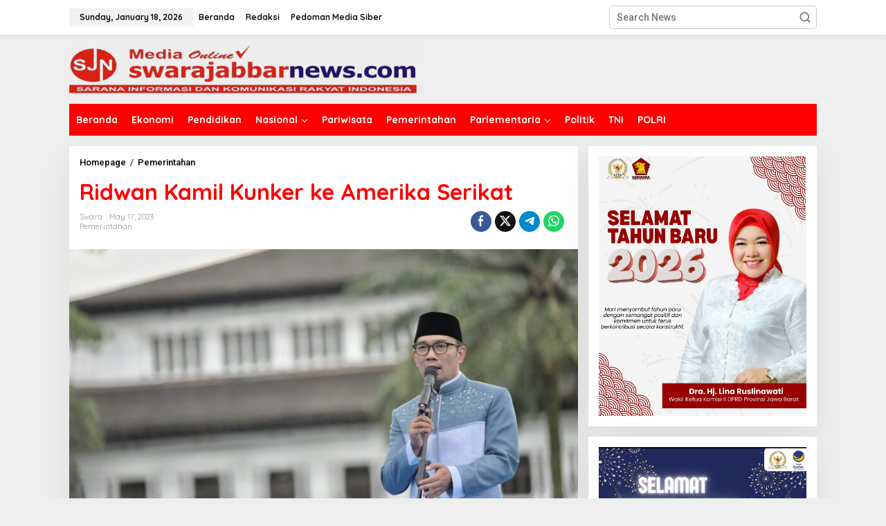

--- FILE ---
content_type: text/html; charset=UTF-8
request_url: https://swarajabbarnews.com/2023/05/17/ridwan-kamil-kunker-ke-amerika-serikat/
body_size: 18885
content:
<!DOCTYPE html>
<html dir="ltr" lang="en-US" prefix="og: https://ogp.me/ns#">
<head itemscope="itemscope" itemtype="https://schema.org/WebSite">
<meta charset="UTF-8">
<meta name="viewport" content="width=device-width, initial-scale=1">
<link rel="profile" href="https://gmpg.org/xfn/11">

<title>Ridwan Kamil Kunker ke Amerika Serikat | Swara Jabbar News</title>
	<style>img:is([sizes="auto" i], [sizes^="auto," i]) { contain-intrinsic-size: 3000px 1500px }</style>
	
		<!-- All in One SEO 4.9.0 - aioseo.com -->
	<meta name="robots" content="max-image-preview:large" />
	<meta name="author" content="swara"/>
	<link rel="canonical" href="https://swarajabbarnews.com/2023/05/17/ridwan-kamil-kunker-ke-amerika-serikat/" />
	<meta name="generator" content="All in One SEO (AIOSEO) 4.9.0" />
		<meta property="og:locale" content="en_US" />
		<meta property="og:site_name" content="Swara Jabbar News" />
		<meta property="og:type" content="article" />
		<meta property="og:title" content="Ridwan Kamil Kunker ke Amerika Serikat | Swara Jabbar News" />
		<meta property="og:url" content="https://swarajabbarnews.com/2023/05/17/ridwan-kamil-kunker-ke-amerika-serikat/" />
		<meta property="og:image" content="https://swarajabbarnews.com/wp-content/uploads/2023/05/yyg.jpg" />
		<meta property="og:image:secure_url" content="https://swarajabbarnews.com/wp-content/uploads/2023/05/yyg.jpg" />
		<meta property="og:image:width" content="800" />
		<meta property="og:image:height" content="445" />
		<meta property="article:published_time" content="2023-05-17T11:51:06+00:00" />
		<meta property="article:modified_time" content="2023-05-17T11:51:06+00:00" />
		<meta name="twitter:card" content="summary" />
		<meta name="twitter:title" content="Ridwan Kamil Kunker ke Amerika Serikat | Swara Jabbar News" />
		<meta name="twitter:image" content="https://swarajabbarnews.com/wp-content/uploads/2023/05/yyg.jpg" />
		<script type="application/ld+json" class="aioseo-schema">
			{"@context":"https:\/\/schema.org","@graph":[{"@type":"Article","@id":"https:\/\/swarajabbarnews.com\/2023\/05\/17\/ridwan-kamil-kunker-ke-amerika-serikat\/#article","name":"Ridwan Kamil Kunker ke Amerika Serikat | Swara Jabbar News","headline":"Ridwan Kamil Kunker ke Amerika Serikat","author":{"@id":"https:\/\/swarajabbarnews.com\/author\/swara\/#author"},"publisher":{"@id":"https:\/\/swarajabbarnews.com\/#person"},"image":{"@type":"ImageObject","url":"https:\/\/swarajabbarnews.com\/wp-content\/uploads\/2023\/05\/yyg.jpg","width":800,"height":445},"datePublished":"2023-05-17T11:51:06+00:00","dateModified":"2023-05-17T11:51:06+00:00","inLanguage":"en-US","mainEntityOfPage":{"@id":"https:\/\/swarajabbarnews.com\/2023\/05\/17\/ridwan-kamil-kunker-ke-amerika-serikat\/#webpage"},"isPartOf":{"@id":"https:\/\/swarajabbarnews.com\/2023\/05\/17\/ridwan-kamil-kunker-ke-amerika-serikat\/#webpage"},"articleSection":"Pemerintahan"},{"@type":"BreadcrumbList","@id":"https:\/\/swarajabbarnews.com\/2023\/05\/17\/ridwan-kamil-kunker-ke-amerika-serikat\/#breadcrumblist","itemListElement":[{"@type":"ListItem","@id":"https:\/\/swarajabbarnews.com#listItem","position":1,"name":"Home","item":"https:\/\/swarajabbarnews.com","nextItem":{"@type":"ListItem","@id":"https:\/\/swarajabbarnews.com\/category\/pemerintahan\/#listItem","name":"Pemerintahan"}},{"@type":"ListItem","@id":"https:\/\/swarajabbarnews.com\/category\/pemerintahan\/#listItem","position":2,"name":"Pemerintahan","item":"https:\/\/swarajabbarnews.com\/category\/pemerintahan\/","nextItem":{"@type":"ListItem","@id":"https:\/\/swarajabbarnews.com\/2023\/05\/17\/ridwan-kamil-kunker-ke-amerika-serikat\/#listItem","name":"Ridwan Kamil Kunker ke Amerika Serikat"},"previousItem":{"@type":"ListItem","@id":"https:\/\/swarajabbarnews.com#listItem","name":"Home"}},{"@type":"ListItem","@id":"https:\/\/swarajabbarnews.com\/2023\/05\/17\/ridwan-kamil-kunker-ke-amerika-serikat\/#listItem","position":3,"name":"Ridwan Kamil Kunker ke Amerika Serikat","previousItem":{"@type":"ListItem","@id":"https:\/\/swarajabbarnews.com\/category\/pemerintahan\/#listItem","name":"Pemerintahan"}}]},{"@type":"Person","@id":"https:\/\/swarajabbarnews.com\/#person","name":"swara","image":{"@type":"ImageObject","@id":"https:\/\/swarajabbarnews.com\/2023\/05\/17\/ridwan-kamil-kunker-ke-amerika-serikat\/#personImage","url":"https:\/\/secure.gravatar.com\/avatar\/d30b105e695d5433ec765eac31c7c2ddf3290d96799b583aa86b9deb1912f4d6?s=96&d=mm&r=g","width":96,"height":96,"caption":"swara"}},{"@type":"Person","@id":"https:\/\/swarajabbarnews.com\/author\/swara\/#author","url":"https:\/\/swarajabbarnews.com\/author\/swara\/","name":"swara","image":{"@type":"ImageObject","@id":"https:\/\/swarajabbarnews.com\/2023\/05\/17\/ridwan-kamil-kunker-ke-amerika-serikat\/#authorImage","url":"https:\/\/secure.gravatar.com\/avatar\/d30b105e695d5433ec765eac31c7c2ddf3290d96799b583aa86b9deb1912f4d6?s=96&d=mm&r=g","width":96,"height":96,"caption":"swara"}},{"@type":"WebPage","@id":"https:\/\/swarajabbarnews.com\/2023\/05\/17\/ridwan-kamil-kunker-ke-amerika-serikat\/#webpage","url":"https:\/\/swarajabbarnews.com\/2023\/05\/17\/ridwan-kamil-kunker-ke-amerika-serikat\/","name":"Ridwan Kamil Kunker ke Amerika Serikat | Swara Jabbar News","inLanguage":"en-US","isPartOf":{"@id":"https:\/\/swarajabbarnews.com\/#website"},"breadcrumb":{"@id":"https:\/\/swarajabbarnews.com\/2023\/05\/17\/ridwan-kamil-kunker-ke-amerika-serikat\/#breadcrumblist"},"author":{"@id":"https:\/\/swarajabbarnews.com\/author\/swara\/#author"},"creator":{"@id":"https:\/\/swarajabbarnews.com\/author\/swara\/#author"},"image":{"@type":"ImageObject","url":"https:\/\/swarajabbarnews.com\/wp-content\/uploads\/2023\/05\/yyg.jpg","@id":"https:\/\/swarajabbarnews.com\/2023\/05\/17\/ridwan-kamil-kunker-ke-amerika-serikat\/#mainImage","width":800,"height":445},"primaryImageOfPage":{"@id":"https:\/\/swarajabbarnews.com\/2023\/05\/17\/ridwan-kamil-kunker-ke-amerika-serikat\/#mainImage"},"datePublished":"2023-05-17T11:51:06+00:00","dateModified":"2023-05-17T11:51:06+00:00"},{"@type":"WebSite","@id":"https:\/\/swarajabbarnews.com\/#website","url":"https:\/\/swarajabbarnews.com\/","name":"Swara Jabbar News","description":"Sarana Informasi, Komunikasi Rakyat Indonesia","inLanguage":"en-US","publisher":{"@id":"https:\/\/swarajabbarnews.com\/#person"}}]}
		</script>
		<!-- All in One SEO -->

<link rel='dns-prefetch' href='//fonts.googleapis.com' />
<link rel="alternate" type="application/rss+xml" title="Swara Jabbar News &raquo; Feed" href="https://swarajabbarnews.com/feed/" />
<link rel="alternate" type="application/rss+xml" title="Swara Jabbar News &raquo; Comments Feed" href="https://swarajabbarnews.com/comments/feed/" />
<link rel="alternate" type="application/rss+xml" title="Swara Jabbar News &raquo; Ridwan Kamil Kunker ke Amerika Serikat Comments Feed" href="https://swarajabbarnews.com/2023/05/17/ridwan-kamil-kunker-ke-amerika-serikat/feed/" />
<script type="text/javascript">
/* <![CDATA[ */
window._wpemojiSettings = {"baseUrl":"https:\/\/s.w.org\/images\/core\/emoji\/16.0.1\/72x72\/","ext":".png","svgUrl":"https:\/\/s.w.org\/images\/core\/emoji\/16.0.1\/svg\/","svgExt":".svg","source":{"concatemoji":"https:\/\/swarajabbarnews.com\/wp-includes\/js\/wp-emoji-release.min.js?ver=6.8.3"}};
/*! This file is auto-generated */
!function(s,n){var o,i,e;function c(e){try{var t={supportTests:e,timestamp:(new Date).valueOf()};sessionStorage.setItem(o,JSON.stringify(t))}catch(e){}}function p(e,t,n){e.clearRect(0,0,e.canvas.width,e.canvas.height),e.fillText(t,0,0);var t=new Uint32Array(e.getImageData(0,0,e.canvas.width,e.canvas.height).data),a=(e.clearRect(0,0,e.canvas.width,e.canvas.height),e.fillText(n,0,0),new Uint32Array(e.getImageData(0,0,e.canvas.width,e.canvas.height).data));return t.every(function(e,t){return e===a[t]})}function u(e,t){e.clearRect(0,0,e.canvas.width,e.canvas.height),e.fillText(t,0,0);for(var n=e.getImageData(16,16,1,1),a=0;a<n.data.length;a++)if(0!==n.data[a])return!1;return!0}function f(e,t,n,a){switch(t){case"flag":return n(e,"\ud83c\udff3\ufe0f\u200d\u26a7\ufe0f","\ud83c\udff3\ufe0f\u200b\u26a7\ufe0f")?!1:!n(e,"\ud83c\udde8\ud83c\uddf6","\ud83c\udde8\u200b\ud83c\uddf6")&&!n(e,"\ud83c\udff4\udb40\udc67\udb40\udc62\udb40\udc65\udb40\udc6e\udb40\udc67\udb40\udc7f","\ud83c\udff4\u200b\udb40\udc67\u200b\udb40\udc62\u200b\udb40\udc65\u200b\udb40\udc6e\u200b\udb40\udc67\u200b\udb40\udc7f");case"emoji":return!a(e,"\ud83e\udedf")}return!1}function g(e,t,n,a){var r="undefined"!=typeof WorkerGlobalScope&&self instanceof WorkerGlobalScope?new OffscreenCanvas(300,150):s.createElement("canvas"),o=r.getContext("2d",{willReadFrequently:!0}),i=(o.textBaseline="top",o.font="600 32px Arial",{});return e.forEach(function(e){i[e]=t(o,e,n,a)}),i}function t(e){var t=s.createElement("script");t.src=e,t.defer=!0,s.head.appendChild(t)}"undefined"!=typeof Promise&&(o="wpEmojiSettingsSupports",i=["flag","emoji"],n.supports={everything:!0,everythingExceptFlag:!0},e=new Promise(function(e){s.addEventListener("DOMContentLoaded",e,{once:!0})}),new Promise(function(t){var n=function(){try{var e=JSON.parse(sessionStorage.getItem(o));if("object"==typeof e&&"number"==typeof e.timestamp&&(new Date).valueOf()<e.timestamp+604800&&"object"==typeof e.supportTests)return e.supportTests}catch(e){}return null}();if(!n){if("undefined"!=typeof Worker&&"undefined"!=typeof OffscreenCanvas&&"undefined"!=typeof URL&&URL.createObjectURL&&"undefined"!=typeof Blob)try{var e="postMessage("+g.toString()+"("+[JSON.stringify(i),f.toString(),p.toString(),u.toString()].join(",")+"));",a=new Blob([e],{type:"text/javascript"}),r=new Worker(URL.createObjectURL(a),{name:"wpTestEmojiSupports"});return void(r.onmessage=function(e){c(n=e.data),r.terminate(),t(n)})}catch(e){}c(n=g(i,f,p,u))}t(n)}).then(function(e){for(var t in e)n.supports[t]=e[t],n.supports.everything=n.supports.everything&&n.supports[t],"flag"!==t&&(n.supports.everythingExceptFlag=n.supports.everythingExceptFlag&&n.supports[t]);n.supports.everythingExceptFlag=n.supports.everythingExceptFlag&&!n.supports.flag,n.DOMReady=!1,n.readyCallback=function(){n.DOMReady=!0}}).then(function(){return e}).then(function(){var e;n.supports.everything||(n.readyCallback(),(e=n.source||{}).concatemoji?t(e.concatemoji):e.wpemoji&&e.twemoji&&(t(e.twemoji),t(e.wpemoji)))}))}((window,document),window._wpemojiSettings);
/* ]]> */
</script>
<style id='wp-emoji-styles-inline-css' type='text/css'>

	img.wp-smiley, img.emoji {
		display: inline !important;
		border: none !important;
		box-shadow: none !important;
		height: 1em !important;
		width: 1em !important;
		margin: 0 0.07em !important;
		vertical-align: -0.1em !important;
		background: none !important;
		padding: 0 !important;
	}
</style>
<link rel='stylesheet' id='aioseo/css/src/vue/standalone/blocks/table-of-contents/global.scss-css' href='https://swarajabbarnews.com/wp-content/plugins/all-in-one-seo-pack/dist/Lite/assets/css/table-of-contents/global.e90f6d47.css?ver=4.9.0' type='text/css' media='all' />
<link rel='stylesheet' id='newkarma-core-css' href='https://swarajabbarnews.com/wp-content/plugins/newkarma-core/css/newkarma-core.css?ver=2.0.5' type='text/css' media='all' />
<link rel='stylesheet' id='newkarma-fonts-css' href='https://fonts.googleapis.com/css?family=Quicksand%3Aregular%2C700%2C300%7CRoboto%3Aregular%2Citalic%2C700%2C500%2C300%26subset%3Dlatin%2C&#038;ver=2.1.0' type='text/css' media='all' />
<link rel='stylesheet' id='newkarma-style-css' href='https://swarajabbarnews.com/wp-content/themes/newkarma/style.css?ver=2.1.0' type='text/css' media='all' />
<style id='newkarma-style-inline-css' type='text/css'>
body{color:#323233;font-family:"Roboto","Helvetica", Arial;font-weight:500;font-size:14px;}h1.entry-title{color:#ff0000;}kbd,a.button,button,.button,button.button,input[type="button"],input[type="reset"],input[type="submit"],.tagcloud a,.tagcloud ul,.prevnextpost-links a .prevnextpost,.page-links .page-link-number,ul.page-numbers li span.page-numbers,.sidr,#navigationamp,.gmr_widget_content ul.gmr-tabs,.index-page-numbers,.cat-links-bg{background-color:#ff0000;}blockquote,a.button,button,.button,button.button,input[type="button"],input[type="reset"],input[type="submit"],.gmr-theme div.sharedaddy h3.sd-title:before,.gmr_widget_content ul.gmr-tabs li a,.bypostauthor > .comment-body{border-color:#ff0000;}.gmr-meta-topic a,.newkarma-rp-widget .rp-number,.gmr-owl-carousel .gmr-slide-topic a,.tab-comment-number{color:#fe8917;}.page-title span,h3.comment-reply-title,.widget-title span,.gmr_widget_content ul.gmr-tabs li a.js-tabs__title-active{border-color:#fe8917;}.gmr-menuwrap #primary-menu > li > a:hover,.gmr-menuwrap #primary-menu > li.page_item_has_children:hover > a,.gmr-menuwrap #primary-menu > li.menu-item-has-children:hover > a,.gmr-mainmenu #primary-menu > li:hover > a,.gmr-mainmenu #primary-menu > .current-menu-item > a,.gmr-mainmenu #primary-menu > .current-menu-ancestor > a,.gmr-mainmenu #primary-menu > .current_page_item > a,.gmr-mainmenu #primary-menu > .current_page_ancestor > a{box-shadow:inset 0px -5px 0px 0px#fe8917;}.tab-content .newkarma-rp-widget .rp-number,.owl-theme .owl-controls .owl-page.active span{background-color:#fe8917;}a{color:#000000;}a:hover,a:focus,a:active{color:#e54e2c;}.site-title a{color:#ff0000;}.site-description{color:#999999;}.gmr-menuwrap,.gmr-sticky .top-header.sticky-menu,.gmr-mainmenu #primary-menu .sub-menu,.gmr-mainmenu #primary-menu .children{background-color:#ff0000;}#gmr-responsive-menu,.gmr-mainmenu #primary-menu > li > a,.gmr-mainmenu #primary-menu .sub-menu a,.gmr-mainmenu #primary-menu .children a,.sidr ul li ul li a,.sidr ul li a,#navigationamp ul li ul li a,#navigationamp ul li a{color:#ffffff;}.gmr-mainmenu #primary-menu > li.menu-border > a span,.gmr-mainmenu #primary-menu > li.page_item_has_children > a:after,.gmr-mainmenu #primary-menu > li.menu-item-has-children > a:after,.gmr-mainmenu #primary-menu .sub-menu > li.page_item_has_children > a:after,.gmr-mainmenu #primary-menu .sub-menu > li.menu-item-has-children > a:after,.gmr-mainmenu #primary-menu .children > li.page_item_has_children > a:after,.gmr-mainmenu #primary-menu .children > li.menu-item-has-children > a:after{border-color:#ffffff;}#gmr-responsive-menu:hover,.gmr-mainmenu #primary-menu > li:hover > a,.gmr-mainmenu #primary-menu .current-menu-item > a,.gmr-mainmenu #primary-menu .current-menu-ancestor > a,.gmr-mainmenu #primary-menu .current_page_item > a,.gmr-mainmenu #primary-menu .current_page_ancestor > a,.sidr ul li ul li a:hover,.sidr ul li a:hover{color:#ffffff;}.gmr-mainmenu #primary-menu > li.menu-border:hover > a span,.gmr-mainmenu #primary-menu > li.menu-border.current-menu-item > a span,.gmr-mainmenu #primary-menu > li.menu-border.current-menu-ancestor > a span,.gmr-mainmenu #primary-menu > li.menu-border.current_page_item > a span,.gmr-mainmenu #primary-menu > li.menu-border.current_page_ancestor > a span,.gmr-mainmenu #primary-menu > li.page_item_has_children:hover > a:after,.gmr-mainmenu #primary-menu > li.menu-item-has-children:hover > a:after{border-color:#ffffff;}.gmr-mainmenu #primary-menu > li:hover > a,.gmr-mainmenu #primary-menu .current-menu-item > a,.gmr-mainmenu #primary-menu .current-menu-ancestor > a,.gmr-mainmenu #primary-menu .current_page_item > a,.gmr-mainmenu #primary-menu .current_page_ancestor > a{background-color:#ff0000;}.gmr-secondmenuwrap,.gmr-secondmenu #primary-menu .sub-menu,.gmr-secondmenu #primary-menu .children{background-color:#ffffff;}.gmr-secondmenu #primary-menu > li > a,.gmr-secondmenu #primary-menu .sub-menu a,.gmr-secondmenu #primary-menu .children a{color:#444444;}.gmr-secondmenu #primary-menu > li.page_item_has_children > a:after,.gmr-secondmenu #primary-menu > li.menu-item-has-children > a:after,.gmr-secondmenu #primary-menu .sub-menu > li.page_item_has_children > a:after,.gmr-secondmenu #primary-menu .sub-menu > li.menu-item-has-children > a:after,.gmr-secondmenu #primary-menu .children > li.page_item_has_children > a:after,.gmr-secondmenu #primary-menu .children > li.menu-item-has-children > a:after{border-color:#444444;}.gmr-topnavwrap{background-color:#ffffff;}#gmr-topnavresponsive-menu svg,.gmr-topnavmenu #primary-menu > li > a,.gmr-top-date,.search-trigger .gmr-icon{color:#111111;}.gmr-topnavmenu #primary-menu > li.menu-border > a span,.gmr-topnavmenu #primary-menu > li.page_item_has_children > a:after,.gmr-topnavmenu #primary-menu > li.menu-item-has-children > a:after,.gmr-topnavmenu #primary-menu .sub-menu > li.page_item_has_children > a:after,.gmr-topnavmenu #primary-menu .sub-menu > li.menu-item-has-children > a:after,.gmr-topnavmenu #primary-menu .children > li.page_item_has_children > a:after,.gmr-topnavmenu #primary-menu .children > li.menu-item-has-children > a:after{border-color:#111111;}#gmr-topnavresponsive-menu:hover,.gmr-topnavmenu #primary-menu > li:hover > a,.gmr-topnavmenu #primary-menu .current-menu-item > a,.gmr-topnavmenu #primary-menu .current-menu-ancestor > a,.gmr-topnavmenu #primary-menu .current_page_item > a,.gmr-topnavmenu #primary-menu .current_page_ancestor > a,.gmr-social-icon ul > li > a:hover{color:#ff0000;}.gmr-topnavmenu #primary-menu > li.menu-border:hover > a span,.gmr-topnavmenu #primary-menu > li.menu-border.current-menu-item > a span,.gmr-topnavmenu #primary-menu > li.menu-border.current-menu-ancestor > a span,.gmr-topnavmenu #primary-menu > li.menu-border.current_page_item > a span,.gmr-topnavmenu #primary-menu > li.menu-border.current_page_ancestor > a span,.gmr-topnavmenu #primary-menu > li.page_item_has_children:hover > a:after,.gmr-topnavmenu #primary-menu > li.menu-item-has-children:hover > a:after{border-color:#ff0000;}.gmr-owl-carousel .gmr-slide-title a{color:#ffffff;}.gmr-owl-carousel .item:hover .gmr-slide-title a{color:#cccccc;}.site-main-single{background-color:#ffffff;}.gmr-related-infinite .view-more-button:hover{color:#ffffff;}.site-main-archive{background-color:#ffffff;}ul.page-numbers li span.page-numbers{color:#ffffff;}.site-main-archive,a.read-more{color:#323233;}.site-main-archive h2.entry-title a,.site-main-archive .gmr-ajax-text{color:#000000;}.site-main-archive .gmr-archive:hover h2.entry-title a{color:#e54e2c;}.gmr-focus-news.gmr-focus-gallery h2.entry-title a,.item .gmr-slide-title a,.newkarma-rp-widget .gmr-rp-bigthumbnail .gmr-rp-bigthumb-content .title-bigthumb{color:#ffffff;}.gmr-focus-news.gmr-focus-gallery:hover h2.entry-title a,.item:hover .gmr-slide-title a,.newkarma-rp-widget .gmr-rp-bigthumbnail:hover .gmr-rp-bigthumb-content .title-bigthumb{color:#ffff00;}h1,h2,h3,h4,h5,h6,.heading-font,.menu,.rp-title,.rsswidget,.gmr-metacontent,.gmr-metacontent-single,.gmr-ajax-text,.view-more-button,ul.single-social-icon li.social-text,.page-links,.gmr-top-date,ul.page-numbers li{font-family:"Quicksand","Helvetica", Arial;}.entry-content-single{font-size:16px;}h1{font-size:30px;}h2{font-size:26px;}h3{font-size:24px;}h4{font-size:22px;}h5{font-size:20px;}h6{font-size:18px;}.site-footer{background-color:#ffffff;color:#000000;}ul.footer-social-icon li a{color:#1e73be;}ul.footer-social-icon li a,.footer-content{border-color:#1e73be;}ul.footer-social-icon li a:hover{color:#999;border-color:#999;}.site-footer a{color:#212121;}.site-footer a:hover{color:#999;}
</style>
<link rel="https://api.w.org/" href="https://swarajabbarnews.com/wp-json/" /><link rel="alternate" title="JSON" type="application/json" href="https://swarajabbarnews.com/wp-json/wp/v2/posts/47264" /><link rel="EditURI" type="application/rsd+xml" title="RSD" href="https://swarajabbarnews.com/xmlrpc.php?rsd" />
<meta name="generator" content="WordPress 6.8.3" />
<link rel='shortlink' href='https://swarajabbarnews.com/?p=47264' />
<link rel="alternate" title="oEmbed (JSON)" type="application/json+oembed" href="https://swarajabbarnews.com/wp-json/oembed/1.0/embed?url=https%3A%2F%2Fswarajabbarnews.com%2F2023%2F05%2F17%2Fridwan-kamil-kunker-ke-amerika-serikat%2F" />
<link rel="alternate" title="oEmbed (XML)" type="text/xml+oembed" href="https://swarajabbarnews.com/wp-json/oembed/1.0/embed?url=https%3A%2F%2Fswarajabbarnews.com%2F2023%2F05%2F17%2Fridwan-kamil-kunker-ke-amerika-serikat%2F&#038;format=xml" />
<script src="[data-uri]"></script><link rel="pingback" href="https://swarajabbarnews.com/xmlrpc.php"><link rel="icon" href="https://swarajabbarnews.com/wp-content/uploads/2023/01/cropped-Swara-Jabar-Pavicon-32x32.png" sizes="32x32" />
<link rel="icon" href="https://swarajabbarnews.com/wp-content/uploads/2023/01/cropped-Swara-Jabar-Pavicon-192x192.png" sizes="192x192" />
<link rel="apple-touch-icon" href="https://swarajabbarnews.com/wp-content/uploads/2023/01/cropped-Swara-Jabar-Pavicon-180x180.png" />
<meta name="msapplication-TileImage" content="https://swarajabbarnews.com/wp-content/uploads/2023/01/cropped-Swara-Jabar-Pavicon-270x270.png" />
</head>

<body class="wp-singular post-template-default single single-post postid-47264 single-format-standard wp-custom-logo wp-theme-newkarma gmr-theme gmr-sticky" itemscope="itemscope" itemtype="https://schema.org/WebPage">

<a class="skip-link screen-reader-text" href="#main">Skip to content</a>


<div class="gmr-topnavwrap clearfix">
	<div class="container-topnav">
		<div class="list-flex">
								<div class="row-flex gmr-table-date">
						<span class="gmr-top-date" data-lang="en-US"></span>
					</div>
					
			<div class="row-flex gmr-table-menu">
								<a id="gmr-topnavresponsive-menu" href="#menus" title="Menus" rel="nofollow"><svg xmlns="http://www.w3.org/2000/svg" xmlns:xlink="http://www.w3.org/1999/xlink" aria-hidden="true" role="img" width="1em" height="1em" preserveAspectRatio="xMidYMid meet" viewBox="0 0 24 24"><path d="M4 6h16v2H4zm0 5h16v2H4zm0 5h16v2H4z" fill="currentColor"/></svg></a>
				<div class="close-topnavmenu-wrap"><a id="close-topnavmenu-button" rel="nofollow" href="#"><svg xmlns="http://www.w3.org/2000/svg" xmlns:xlink="http://www.w3.org/1999/xlink" aria-hidden="true" role="img" width="1em" height="1em" preserveAspectRatio="xMidYMid meet" viewBox="0 0 1024 1024"><path d="M685.4 354.8c0-4.4-3.6-8-8-8l-66 .3L512 465.6l-99.3-118.4l-66.1-.3c-4.4 0-8 3.5-8 8c0 1.9.7 3.7 1.9 5.2l130.1 155L340.5 670a8.32 8.32 0 0 0-1.9 5.2c0 4.4 3.6 8 8 8l66.1-.3L512 564.4l99.3 118.4l66 .3c4.4 0 8-3.5 8-8c0-1.9-.7-3.7-1.9-5.2L553.5 515l130.1-155c1.2-1.4 1.8-3.3 1.8-5.2z" fill="currentColor"/><path d="M512 65C264.6 65 64 265.6 64 513s200.6 448 448 448s448-200.6 448-448S759.4 65 512 65zm0 820c-205.4 0-372-166.6-372-372s166.6-372 372-372s372 166.6 372 372s-166.6 372-372 372z" fill="currentColor"/></svg></a></div>
				<nav id="site-navigation" class="gmr-topnavmenu pull-right" role="navigation" itemscope="itemscope" itemtype="https://schema.org/SiteNavigationElement">
					<ul id="primary-menu" class="menu"><li id="menu-item-58081" class="menu-item menu-item-type-custom menu-item-object-custom menu-item-home menu-item-58081"><a href="https://swarajabbarnews.com" itemprop="url"><span itemprop="name">Beranda</span></a></li>
<li id="menu-item-58079" class="menu-item menu-item-type-post_type menu-item-object-page menu-item-58079"><a href="https://swarajabbarnews.com/redaksi/" itemprop="url"><span itemprop="name">Redaksi</span></a></li>
<li id="menu-item-58080" class="menu-item menu-item-type-post_type menu-item-object-page menu-item-58080"><a href="https://swarajabbarnews.com/pedoman-media-siber/" itemprop="url"><span itemprop="name">Pedoman Media Siber</span></a></li>
</ul>				</nav><!-- #site-navigation -->
							</div>
			<div class="row-flex gmr-menu-mobile-wrap text-center">
				<div class="only-mobile gmr-mobilelogo"><div class="gmr-logo"><a href="https://swarajabbarnews.com/" class="custom-logo-link" itemprop="url" title="Swara Jabbar News"><img src="https://swarajabbarnews.com/wp-content/uploads/2025/08/IMG-20250822-WA0008-removebg-preview-e1755848903724.png" alt="Swara Jabbar News" title="Swara Jabbar News" /></a></div></div>			</div>
			<div class="row-flex gmr-table-search last-row">
									<div class="gmr-search-btn">
								<a id="search-menu-button" class="topnav-button gmr-search-icon" href="#" rel="nofollow"><svg xmlns="http://www.w3.org/2000/svg" aria-hidden="true" role="img" width="1em" height="1em" preserveAspectRatio="xMidYMid meet" viewBox="0 0 24 24"><path fill="none" stroke="currentColor" stroke-linecap="round" stroke-width="2" d="m21 21l-4.486-4.494M19 10.5a8.5 8.5 0 1 1-17 0a8.5 8.5 0 0 1 17 0Z"/></svg></a>
								<div id="search-dropdown-container" class="search-dropdown search">
								<form method="get" class="gmr-searchform searchform" action="https://swarajabbarnews.com/">
									<input type="text" name="s" id="s" placeholder="Search News" />
								</form>
								</div>
							</div><div class="gmr-search">
							<form method="get" class="gmr-searchform searchform" action="https://swarajabbarnews.com/">
								<input type="text" name="s" id="s" placeholder="Search News" />
								<button type="submit" role="button" aria-label="Submit" class="gmr-search-submit"><svg xmlns="http://www.w3.org/2000/svg" xmlns:xlink="http://www.w3.org/1999/xlink" aria-hidden="true" role="img" width="1em" height="1em" preserveAspectRatio="xMidYMid meet" viewBox="0 0 24 24"><g fill="none" stroke="currentColor" stroke-width="2" stroke-linecap="round" stroke-linejoin="round"><circle cx="11" cy="11" r="8"/><path d="M21 21l-4.35-4.35"/></g></svg></button>
							</form>
						</div>			</div>
		</div>

			</div>
</div>

	<div class="container">
		<div class="clearfix gmr-headwrapper">
			<div class="gmr-logo"><a href="https://swarajabbarnews.com/" class="custom-logo-link" itemprop="url" title="Swara Jabbar News"><img src="https://swarajabbarnews.com/wp-content/uploads/2025/08/IMG-20250822-WA0008-removebg-preview-e1755848903724.png" alt="Swara Jabbar News" title="Swara Jabbar News" /></a></div>					</div>
	</div>

	<header id="masthead" class="site-header" role="banner" itemscope="itemscope" itemtype="https://schema.org/WPHeader">
		<div class="top-header">
			<div class="container">
				<div class="gmr-menuwrap clearfix">
					<nav id="site-navigation" class="gmr-mainmenu" role="navigation" itemscope="itemscope" itemtype="https://schema.org/SiteNavigationElement">
						<ul id="primary-menu" class="menu"><li id="menu-item-57306" class="menu-item menu-item-type-custom menu-item-object-custom menu-item-home menu-item-57306"><a href="https://swarajabbarnews.com" itemprop="url"><span itemprop="name">Beranda</span></a></li>
<li id="menu-item-47" class="menu-item menu-item-type-taxonomy menu-item-object-category menu-item-47"><a href="https://swarajabbarnews.com/category/ekonomi/" itemprop="url"><span itemprop="name">Ekonomi</span></a></li>
<li id="menu-item-32908" class="menu-item menu-item-type-taxonomy menu-item-object-category menu-item-32908"><a href="https://swarajabbarnews.com/category/pendidikan/" itemprop="url"><span itemprop="name">Pendidikan</span></a></li>
<li id="menu-item-49" class="menu-item menu-item-type-taxonomy menu-item-object-category menu-item-has-children menu-item-49"><a href="https://swarajabbarnews.com/category/nasional/" itemprop="url"><span itemprop="name">Nasional</span></a>
<ul class="sub-menu">
	<li id="menu-item-55" class="menu-item menu-item-type-taxonomy menu-item-object-category menu-item-55"><a href="https://swarajabbarnews.com/category/regional/" itemprop="url"><span itemprop="name">Regional</span></a></li>
</ul>
</li>
<li id="menu-item-51" class="menu-item menu-item-type-taxonomy menu-item-object-category menu-item-51"><a href="https://swarajabbarnews.com/category/pariwisata/" itemprop="url"><span itemprop="name">Pariwisata</span></a></li>
<li id="menu-item-53" class="menu-item menu-item-type-taxonomy menu-item-object-category current-post-ancestor current-menu-parent current-post-parent menu-item-53"><a href="https://swarajabbarnews.com/category/pemerintahan/" itemprop="url"><span itemprop="name">Pemerintahan</span></a></li>
<li id="menu-item-52" class="menu-item menu-item-type-taxonomy menu-item-object-category menu-item-has-children menu-item-52"><a href="https://swarajabbarnews.com/category/parlementaria/" itemprop="url"><span itemprop="name">Parlementaria</span></a>
<ul class="sub-menu">
	<li id="menu-item-46065" class="menu-item menu-item-type-taxonomy menu-item-object-category menu-item-46065"><a href="https://swarajabbarnews.com/category/parlementaria-kota-bandung/" itemprop="url"><span itemprop="name">Parlementaria Kota Bandung</span></a></li>
</ul>
</li>
<li id="menu-item-54" class="menu-item menu-item-type-taxonomy menu-item-object-category menu-item-54"><a href="https://swarajabbarnews.com/category/politik/" itemprop="url"><span itemprop="name">Politik</span></a></li>
<li id="menu-item-2013" class="menu-item menu-item-type-taxonomy menu-item-object-category menu-item-2013"><a href="https://swarajabbarnews.com/category/tni/" itemprop="url"><span itemprop="name">TNI</span></a></li>
<li id="menu-item-2015" class="menu-item menu-item-type-taxonomy menu-item-object-category menu-item-2015"><a href="https://swarajabbarnews.com/category/polri/" itemprop="url"><span itemprop="name">POLRI</span></a></li>
</ul>					</nav><!-- #site-navigation -->
				</div>
							</div>
		</div><!-- .top-header -->
	</header><!-- #masthead -->


<div class="site inner-wrap" id="site-container">
		<div id="content" class="gmr-content">
				<div class="container">
			<div class="row">

<div id="primary" class="content-area col-md-content">
	<main id="main" class="site-main-single" role="main">

	<div class="gmr-list-table single-head-wrap">
					<div class="breadcrumbs" itemscope itemtype="https://schema.org/BreadcrumbList">
																						<span class="first-item" itemprop="itemListElement" itemscope itemtype="https://schema.org/ListItem">
								<a itemscope itemtype="https://schema.org/WebPage" itemprop="item" itemid="https://swarajabbarnews.com/" href="https://swarajabbarnews.com/">
									<span itemprop="name">Homepage</span>
								</a>
								<span itemprop="position" content="1"></span>
							</span>
																										<span class="separator">/</span>
													<span class="0-item" itemprop="itemListElement" itemscope itemtype="https://schema.org/ListItem">
								<a itemscope itemtype="https://schema.org/WebPage" itemprop="item" itemid="https://swarajabbarnews.com/category/pemerintahan/" href="https://swarajabbarnews.com/category/pemerintahan/">
									<span itemprop="name">Pemerintahan</span>
								</a>
								<span itemprop="position" content="2"></span>
							</span>
																										<span class="last-item screen-reader-text" itemscope itemtype="https://schema.org/ListItem">
							<span itemprop="name">Ridwan Kamil Kunker ke Amerika Serikat</span>
							<span itemprop="position" content="3"></span>
						</span>
												</div>
				</div>

	
<article id="post-47264" class="post-47264 post type-post status-publish format-standard has-post-thumbnail category-pemerintahan" itemscope="itemscope" itemtype="https://schema.org/CreativeWork">

	<div class="site-main gmr-single hentry">
		<div class="gmr-box-content-single">
						<header class="entry-header">
				<h1 class="entry-title" itemprop="headline">Ridwan Kamil Kunker ke Amerika Serikat</h1><div class="gmr-aftertitle-wrap"><div class="gmr-metacontent-single"><div><span class="posted-on"><span class="entry-author vcard" itemprop="author" itemscope="itemscope" itemtype="https://schema.org/person"><a class="url fn n" href="https://swarajabbarnews.com/author/swara/" title="Permalink to: swara" itemprop="url"><span itemprop="name">swara</span></a></span></span><span class="posted-on"><time class="entry-date published updated" itemprop="dateModified" datetime="2023-05-17T11:51:06+00:00">May 17, 2023</time></span></div><div><span class="cat-links"><a href="https://swarajabbarnews.com/category/pemerintahan/" rel="category tag">Pemerintahan</a></span></div></div><div class="gmr-social-share-intop"><ul class="gmr-socialicon-share"><li class="facebook"><a href="https://www.facebook.com/sharer/sharer.php?u=https%3A%2F%2Fswarajabbarnews.com%2F2023%2F05%2F17%2Fridwan-kamil-kunker-ke-amerika-serikat%2F" class="gmr-share-facebook" rel="nofollow" title="Share this"><svg xmlns="http://www.w3.org/2000/svg" aria-hidden="true" role="img" width="0.49em" height="1em" viewBox="0 0 486.037 1000"><path d="M124.074 1000V530.771H0V361.826h124.074V217.525C124.074 104.132 197.365 0 366.243 0C434.619 0 485.18 6.555 485.18 6.555l-3.984 157.766s-51.564-.502-107.833-.502c-60.9 0-70.657 28.065-70.657 74.646v123.361h183.331l-7.977 168.945H302.706V1000H124.074" fill="currentColor" /></svg></a></li><li class="twitter"><a href="https://twitter.com/intent/tweet?url=https%3A%2F%2Fswarajabbarnews.com%2F2023%2F05%2F17%2Fridwan-kamil-kunker-ke-amerika-serikat%2F&amp;text=Ridwan%20Kamil%20Kunker%20ke%20Amerika%20Serikat" class="gmr-share-twitter" rel="nofollow" title="Tweet this"><svg xmlns="http://www.w3.org/2000/svg" aria-hidden="true" role="img" width="1em" height="1em" viewBox="0 0 24 24"><path fill="currentColor" d="M18.901 1.153h3.68l-8.04 9.19L24 22.846h-7.406l-5.8-7.584l-6.638 7.584H.474l8.6-9.83L0 1.154h7.594l5.243 6.932ZM17.61 20.644h2.039L6.486 3.24H4.298Z"></path></svg></a></li><li class="telegram"><a href="https://t.me/share/url?url=https%3A%2F%2Fswarajabbarnews.com%2F2023%2F05%2F17%2Fridwan-kamil-kunker-ke-amerika-serikat%2F&amp;text=Ridwan%20Kamil%20Kunker%20ke%20Amerika%20Serikat" target="_blank" rel="nofollow" title="Telegram Share"><svg xmlns="http://www.w3.org/2000/svg" aria-hidden="true" role="img" width="1em" height="1em" viewBox="0 0 48 48"><path d="M41.42 7.309s3.885-1.515 3.56 2.164c-.107 1.515-1.078 6.818-1.834 12.553l-2.59 16.99s-.216 2.489-2.159 2.922c-1.942.432-4.856-1.515-5.396-1.948c-.432-.325-8.094-5.195-10.792-7.575c-.756-.65-1.62-1.948.108-3.463L33.648 18.13c1.295-1.298 2.59-4.328-2.806-.649l-15.11 10.28s-1.727 1.083-4.964.109l-7.016-2.165s-2.59-1.623 1.835-3.246c10.793-5.086 24.068-10.28 35.831-15.15z" fill="currentColor" /></svg></a></li><li class="whatsapp"><a href="https://api.whatsapp.com/send?text=Ridwan%20Kamil%20Kunker%20ke%20Amerika%20Serikat https%3A%2F%2Fswarajabbarnews.com%2F2023%2F05%2F17%2Fridwan-kamil-kunker-ke-amerika-serikat%2F" class="gmr-share-whatsapp" rel="nofollow" title="Whatsapp"><svg xmlns="http://www.w3.org/2000/svg" aria-hidden="true" role="img" width="1em" height="1em" viewBox="0 0 24 24"><path d="M15.271 13.21a7.014 7.014 0 0 1 1.543.7l-.031-.018c.529.235.986.51 1.403.833l-.015-.011c.02.061.032.13.032.203l-.001.032v-.001c-.015.429-.11.832-.271 1.199l.008-.021c-.231.463-.616.82-1.087 1.01l-.014.005a3.624 3.624 0 0 1-1.576.411h-.006a8.342 8.342 0 0 1-2.988-.982l.043.022a8.9 8.9 0 0 1-2.636-1.829l-.001-.001a20.473 20.473 0 0 1-2.248-2.794l-.047-.074a5.38 5.38 0 0 1-1.1-2.995l-.001-.013v-.124a3.422 3.422 0 0 1 1.144-2.447l.003-.003a1.17 1.17 0 0 1 .805-.341h.001c.101.003.198.011.292.025l-.013-.002c.087.013.188.021.292.023h.003a.642.642 0 0 1 .414.102l-.002-.001c.107.118.189.261.238.418l.002.008q.124.31.512 1.364c.135.314.267.701.373 1.099l.014.063a1.573 1.573 0 0 1-.533.889l-.003.002q-.535.566-.535.72a.436.436 0 0 0 .081.234l-.001-.001a7.03 7.03 0 0 0 1.576 2.119l.005.005a9.89 9.89 0 0 0 2.282 1.54l.059.026a.681.681 0 0 0 .339.109h.002q.233 0 .838-.752t.804-.752zm-3.147 8.216h.022a9.438 9.438 0 0 0 3.814-.799l-.061.024c2.356-.994 4.193-2.831 5.163-5.124l.024-.063c.49-1.113.775-2.411.775-3.775s-.285-2.662-.799-3.837l.024.062c-.994-2.356-2.831-4.193-5.124-5.163l-.063-.024c-1.113-.49-2.411-.775-3.775-.775s-2.662.285-3.837.799l.062-.024c-2.356.994-4.193 2.831-5.163 5.124l-.024.063a9.483 9.483 0 0 0-.775 3.787a9.6 9.6 0 0 0 1.879 5.72l-.019-.026l-1.225 3.613l3.752-1.194a9.45 9.45 0 0 0 5.305 1.612h.047zm0-21.426h.033c1.628 0 3.176.342 4.575.959L16.659.93c2.825 1.197 5.028 3.4 6.196 6.149l.029.076c.588 1.337.93 2.896.93 4.535s-.342 3.198-.959 4.609l.029-.074c-1.197 2.825-3.4 5.028-6.149 6.196l-.076.029c-1.327.588-2.875.93-4.503.93h-.034h.002h-.053c-2.059 0-3.992-.541-5.664-1.488l.057.03L-.001 24l2.109-6.279a11.505 11.505 0 0 1-1.674-6.01c0-1.646.342-3.212.959-4.631l-.029.075C2.561 4.33 4.764 2.127 7.513.959L7.589.93A11.178 11.178 0 0 1 12.092 0h.033h-.002z" fill="currentColor" /></svg></a></li></ul></div></div>			</header><!-- .entry-header -->
		</div>

		<div class="gmr-featured-wrap">
									<figure class="gmr-attachment-img">
							<img width="800" height="445" src="https://swarajabbarnews.com/wp-content/uploads/2023/05/yyg.jpg" class="attachment-post-thumbnail size-post-thumbnail wp-post-image" alt="" decoding="async" fetchpriority="high" srcset="https://swarajabbarnews.com/wp-content/uploads/2023/05/yyg.jpg 800w, https://swarajabbarnews.com/wp-content/uploads/2023/05/yyg-300x167.jpg 300w, https://swarajabbarnews.com/wp-content/uploads/2023/05/yyg-768x427.jpg 768w" sizes="(max-width: 800px) 100vw, 800px" title="yyg" />																				</figure>
								</div>

		<div class="gmr-box-content-single">
			<div class="row">
				<div class="col-md-sgl-l pos-sticky"><div class="gmr-social-share"><ul class="gmr-socialicon-share"><li class="facebook"><a href="https://www.facebook.com/sharer/sharer.php?u=https%3A%2F%2Fswarajabbarnews.com%2F2023%2F05%2F17%2Fridwan-kamil-kunker-ke-amerika-serikat%2F" class="gmr-share-facebook" rel="nofollow" title="Share this"><svg xmlns="http://www.w3.org/2000/svg" aria-hidden="true" role="img" width="0.49em" height="1em" viewBox="0 0 486.037 1000"><path d="M124.074 1000V530.771H0V361.826h124.074V217.525C124.074 104.132 197.365 0 366.243 0C434.619 0 485.18 6.555 485.18 6.555l-3.984 157.766s-51.564-.502-107.833-.502c-60.9 0-70.657 28.065-70.657 74.646v123.361h183.331l-7.977 168.945H302.706V1000H124.074" fill="currentColor" /></svg></a></li><li class="twitter"><a href="https://twitter.com/intent/tweet?url=https%3A%2F%2Fswarajabbarnews.com%2F2023%2F05%2F17%2Fridwan-kamil-kunker-ke-amerika-serikat%2F&amp;text=Ridwan%20Kamil%20Kunker%20ke%20Amerika%20Serikat" class="gmr-share-twitter" rel="nofollow" title="Tweet this"><svg xmlns="http://www.w3.org/2000/svg" aria-hidden="true" role="img" width="1em" height="1em" viewBox="0 0 24 24"><path fill="currentColor" d="M18.901 1.153h3.68l-8.04 9.19L24 22.846h-7.406l-5.8-7.584l-6.638 7.584H.474l8.6-9.83L0 1.154h7.594l5.243 6.932ZM17.61 20.644h2.039L6.486 3.24H4.298Z"></path></svg></a></li><li class="telegram"><a href="https://t.me/share/url?url=https%3A%2F%2Fswarajabbarnews.com%2F2023%2F05%2F17%2Fridwan-kamil-kunker-ke-amerika-serikat%2F&amp;text=Ridwan%20Kamil%20Kunker%20ke%20Amerika%20Serikat" target="_blank" rel="nofollow" title="Telegram Share"><svg xmlns="http://www.w3.org/2000/svg" aria-hidden="true" role="img" width="1em" height="1em" viewBox="0 0 48 48"><path d="M41.42 7.309s3.885-1.515 3.56 2.164c-.107 1.515-1.078 6.818-1.834 12.553l-2.59 16.99s-.216 2.489-2.159 2.922c-1.942.432-4.856-1.515-5.396-1.948c-.432-.325-8.094-5.195-10.792-7.575c-.756-.65-1.62-1.948.108-3.463L33.648 18.13c1.295-1.298 2.59-4.328-2.806-.649l-15.11 10.28s-1.727 1.083-4.964.109l-7.016-2.165s-2.59-1.623 1.835-3.246c10.793-5.086 24.068-10.28 35.831-15.15z" fill="currentColor" /></svg></a></li><li class="whatsapp"><a href="https://api.whatsapp.com/send?text=Ridwan%20Kamil%20Kunker%20ke%20Amerika%20Serikat https%3A%2F%2Fswarajabbarnews.com%2F2023%2F05%2F17%2Fridwan-kamil-kunker-ke-amerika-serikat%2F" class="gmr-share-whatsapp" rel="nofollow" title="Whatsapp"><svg xmlns="http://www.w3.org/2000/svg" aria-hidden="true" role="img" width="1em" height="1em" viewBox="0 0 24 24"><path d="M15.271 13.21a7.014 7.014 0 0 1 1.543.7l-.031-.018c.529.235.986.51 1.403.833l-.015-.011c.02.061.032.13.032.203l-.001.032v-.001c-.015.429-.11.832-.271 1.199l.008-.021c-.231.463-.616.82-1.087 1.01l-.014.005a3.624 3.624 0 0 1-1.576.411h-.006a8.342 8.342 0 0 1-2.988-.982l.043.022a8.9 8.9 0 0 1-2.636-1.829l-.001-.001a20.473 20.473 0 0 1-2.248-2.794l-.047-.074a5.38 5.38 0 0 1-1.1-2.995l-.001-.013v-.124a3.422 3.422 0 0 1 1.144-2.447l.003-.003a1.17 1.17 0 0 1 .805-.341h.001c.101.003.198.011.292.025l-.013-.002c.087.013.188.021.292.023h.003a.642.642 0 0 1 .414.102l-.002-.001c.107.118.189.261.238.418l.002.008q.124.31.512 1.364c.135.314.267.701.373 1.099l.014.063a1.573 1.573 0 0 1-.533.889l-.003.002q-.535.566-.535.72a.436.436 0 0 0 .081.234l-.001-.001a7.03 7.03 0 0 0 1.576 2.119l.005.005a9.89 9.89 0 0 0 2.282 1.54l.059.026a.681.681 0 0 0 .339.109h.002q.233 0 .838-.752t.804-.752zm-3.147 8.216h.022a9.438 9.438 0 0 0 3.814-.799l-.061.024c2.356-.994 4.193-2.831 5.163-5.124l.024-.063c.49-1.113.775-2.411.775-3.775s-.285-2.662-.799-3.837l.024.062c-.994-2.356-2.831-4.193-5.124-5.163l-.063-.024c-1.113-.49-2.411-.775-3.775-.775s-2.662.285-3.837.799l.062-.024c-2.356.994-4.193 2.831-5.163 5.124l-.024.063a9.483 9.483 0 0 0-.775 3.787a9.6 9.6 0 0 0 1.879 5.72l-.019-.026l-1.225 3.613l3.752-1.194a9.45 9.45 0 0 0 5.305 1.612h.047zm0-21.426h.033c1.628 0 3.176.342 4.575.959L16.659.93c2.825 1.197 5.028 3.4 6.196 6.149l.029.076c.588 1.337.93 2.896.93 4.535s-.342 3.198-.959 4.609l.029-.074c-1.197 2.825-3.4 5.028-6.149 6.196l-.076.029c-1.327.588-2.875.93-4.503.93h-.034h.002h-.053c-2.059 0-3.992-.541-5.664-1.488l.057.03L-.001 24l2.109-6.279a11.505 11.505 0 0 1-1.674-6.01c0-1.646.342-3.212.959-4.631l-.029.075C2.561 4.33 4.764 2.127 7.513.959L7.589.93A11.178 11.178 0 0 1 12.092 0h.033h-.002z" fill="currentColor" /></svg></a></li></ul></div></div>				<div class="col-md-sgl-c">
					<div class="entry-content entry-content-single" itemprop="text">
						<p>Bandung.Swara Jabbar Com.-Gubernur Jawa Barat Ridwan Kamil akan melakukan perjalanan dalam rangka kunjungan luar negeri ke Amerika Serikat 18 &#8211; 20 Mei 2023.</p>
<p>Dalam kunker luar negeri, Ridwan Kamil ada dalam kapasitas sebagai Ketua Asosiasi Daerah Penghasil Migas dan Energi Terbarukan (ADPMET).</p>
<p>Kang Emil &#8212; sapaan akrab Ridwan Kamil &#8212; menyebut, ia diberi tugas oleh organisasi untuk membawa investasi energi terbarukan ke Indonesia.</p>
<p>&#8220;Saya kapasitasnya sebagai Ketua ADPMET, ada tugas dari organisasi untuk membawa investasi maksimal energi terbarukan ke Indonesia,&#8221; ujar Ridwan Kamil di Bandung, Selasa (16/5/2023).</p>
<p>Kunjungan dinasnya ke Amerika Serikat juga sebagai upaya mewujudkan Indonesia Net Zero Emisi pada 2050. Menurut Ridwan Kamil, Indonesia harus mulai gencar mengurangi penggunaan listrik dari baturbara termasuk mengurangi bahan bakar tranportasi berbasis bensin.</p>
<p>&#8220;Kita ini sudah berjanji kepada dunia bahwa kita akan net zero emisi pada 2050 sehingga yang namanya pembangkit listrik tenaga batubara harus mulai perlahan dikurangi, transportasi berbasis bensin juga harus mulai dikurangi,&#8221; tuturnya.</p>
<p>Untuk itu dirinya mendukung penuh adanya insentif bagi masyarakat untuk pembelian kendaraan listrik. Dengan begitu net zero emisi pada 2050 bisa tercapai.</p>
<p>&#8220;Kalau tidak ada insentif-insentif proses itu akan lama jadi saya sangat mendukung yang namanya insentif untuk kendaraan listrik agar 2050 target tercapai,&#8221; kata Ridwan Kamil.</p>
<p>Selain agenda tersebut, Gubernur akan memaksimalkan selama lawatan dinasnya di Amerika yang akan membawa kebermanfaatan untuk masyarakat.</p>
<p>&#8220;Kedinasan saya itu nanti saya update, kalau saya kesana mah pasti agendanya bakal padat,&#8221; ucapnya.</p>
					</div><!-- .entry-content -->

					<footer class="entry-footer">
						<div class="gmr-cf-metacontent heading-text meta-content"></div><div class="wrap-social-single"><div class="social-text">Follow Us</div><ul class="single-social-icon"><li><a href="#" title="Facebook" class="facebook" target="_blank" rel="nofollow"><svg xmlns="http://www.w3.org/2000/svg" xmlns:xlink="http://www.w3.org/1999/xlink" aria-hidden="true" role="img" width="1em" height="1em" preserveAspectRatio="xMidYMid meet" viewBox="0 0 16 16"><g fill="currentColor"><path d="M16 8.049c0-4.446-3.582-8.05-8-8.05C3.58 0-.002 3.603-.002 8.05c0 4.017 2.926 7.347 6.75 7.951v-5.625h-2.03V8.05H6.75V6.275c0-2.017 1.195-3.131 3.022-3.131c.876 0 1.791.157 1.791.157v1.98h-1.009c-.993 0-1.303.621-1.303 1.258v1.51h2.218l-.354 2.326H9.25V16c3.824-.604 6.75-3.934 6.75-7.951z"/></g></svg></a></li><li><a href="#" title="Twitter" class="twitter" target="_blank" rel="nofollow"><svg xmlns="http://www.w3.org/2000/svg" aria-hidden="true" role="img" width="1em" height="1em" viewBox="0 0 24 24"><path fill="currentColor" d="M18.901 1.153h3.68l-8.04 9.19L24 22.846h-7.406l-5.8-7.584l-6.638 7.584H.474l8.6-9.83L0 1.154h7.594l5.243 6.932ZM17.61 20.644h2.039L6.486 3.24H4.298Z"></path></svg></a></li><li><a href="#" title="Instagram" class="instagram" target="_blank" rel="nofollow"><svg xmlns="http://www.w3.org/2000/svg" xmlns:xlink="http://www.w3.org/1999/xlink" aria-hidden="true" role="img" width="1em" height="1em" preserveAspectRatio="xMidYMid meet" viewBox="0 0 16 16"><g fill="currentColor"><path d="M8 0C5.829 0 5.556.01 4.703.048C3.85.088 3.269.222 2.76.42a3.917 3.917 0 0 0-1.417.923A3.927 3.927 0 0 0 .42 2.76C.222 3.268.087 3.85.048 4.7C.01 5.555 0 5.827 0 8.001c0 2.172.01 2.444.048 3.297c.04.852.174 1.433.372 1.942c.205.526.478.972.923 1.417c.444.445.89.719 1.416.923c.51.198 1.09.333 1.942.372C5.555 15.99 5.827 16 8 16s2.444-.01 3.298-.048c.851-.04 1.434-.174 1.943-.372a3.916 3.916 0 0 0 1.416-.923c.445-.445.718-.891.923-1.417c.197-.509.332-1.09.372-1.942C15.99 10.445 16 10.173 16 8s-.01-2.445-.048-3.299c-.04-.851-.175-1.433-.372-1.941a3.926 3.926 0 0 0-.923-1.417A3.911 3.911 0 0 0 13.24.42c-.51-.198-1.092-.333-1.943-.372C10.443.01 10.172 0 7.998 0h.003zm-.717 1.442h.718c2.136 0 2.389.007 3.232.046c.78.035 1.204.166 1.486.275c.373.145.64.319.92.599c.28.28.453.546.598.92c.11.281.24.705.275 1.485c.039.843.047 1.096.047 3.231s-.008 2.389-.047 3.232c-.035.78-.166 1.203-.275 1.485a2.47 2.47 0 0 1-.599.919c-.28.28-.546.453-.92.598c-.28.11-.704.24-1.485.276c-.843.038-1.096.047-3.232.047s-2.39-.009-3.233-.047c-.78-.036-1.203-.166-1.485-.276a2.478 2.478 0 0 1-.92-.598a2.48 2.48 0 0 1-.6-.92c-.109-.281-.24-.705-.275-1.485c-.038-.843-.046-1.096-.046-3.233c0-2.136.008-2.388.046-3.231c.036-.78.166-1.204.276-1.486c.145-.373.319-.64.599-.92c.28-.28.546-.453.92-.598c.282-.11.705-.24 1.485-.276c.738-.034 1.024-.044 2.515-.045v.002zm4.988 1.328a.96.96 0 1 0 0 1.92a.96.96 0 0 0 0-1.92zm-4.27 1.122a4.109 4.109 0 1 0 0 8.217a4.109 4.109 0 0 0 0-8.217zm0 1.441a2.667 2.667 0 1 1 0 5.334a2.667 2.667 0 0 1 0-5.334z"/></g></svg></a></li><li><a href="#" title="Youtube" class="youtube" target="_blank" rel="nofollow"><svg xmlns="http://www.w3.org/2000/svg" xmlns:xlink="http://www.w3.org/1999/xlink" aria-hidden="true" role="img" width="1.13em" height="1em" preserveAspectRatio="xMidYMid meet" viewBox="0 0 576 512"><path d="M549.655 124.083c-6.281-23.65-24.787-42.276-48.284-48.597C458.781 64 288 64 288 64S117.22 64 74.629 75.486c-23.497 6.322-42.003 24.947-48.284 48.597c-11.412 42.867-11.412 132.305-11.412 132.305s0 89.438 11.412 132.305c6.281 23.65 24.787 41.5 48.284 47.821C117.22 448 288 448 288 448s170.78 0 213.371-11.486c23.497-6.321 42.003-24.171 48.284-47.821c11.412-42.867 11.412-132.305 11.412-132.305s0-89.438-11.412-132.305zm-317.51 213.508V175.185l142.739 81.205l-142.739 81.201z" fill="currentColor"/></svg></a></li><li><a href="#" title="Tiktok" class="tiktok" target="_blank" rel="nofollow"><svg xmlns="http://www.w3.org/2000/svg" xmlns:xlink="http://www.w3.org/1999/xlink" aria-hidden="true" role="img" width="0.88em" height="1em" preserveAspectRatio="xMidYMid meet" viewBox="0 0 448 512"><path d="M448 209.91a210.06 210.06 0 0 1-122.77-39.25v178.72A162.55 162.55 0 1 1 185 188.31v89.89a74.62 74.62 0 1 0 52.23 71.18V0h88a121.18 121.18 0 0 0 1.86 22.17A122.18 122.18 0 0 0 381 102.39a121.43 121.43 0 0 0 67 20.14z" fill="currentColor"/></svg></a></li><li><a href="#" title="Telegram" class="telegram" target="_blank" rel="nofollow"><svg xmlns="http://www.w3.org/2000/svg" xmlns:xlink="http://www.w3.org/1999/xlink" aria-hidden="true" role="img" width="1em" height="1em" preserveAspectRatio="xMidYMid meet" viewBox="0 0 32 32"><path d="M16 .5C7.437.5.5 7.438.5 16S7.438 31.5 16 31.5c8.563 0 15.5-6.938 15.5-15.5S24.562.5 16 .5zm7.613 10.619l-2.544 11.988c-.188.85-.694 1.056-1.4.656l-3.875-2.856l-1.869 1.8c-.206.206-.381.381-.781.381l.275-3.944l7.181-6.488c.313-.275-.069-.431-.482-.156l-8.875 5.587l-3.825-1.194c-.831-.262-.85-.831.175-1.231l14.944-5.763c.694-.25 1.3.169 1.075 1.219z" fill="currentColor"/></svg></a></li><li><a href="https://swarajabbarnews.com/feed/" title="RSS" class="rss" target="_blank" rel="nofollow"><svg xmlns="http://www.w3.org/2000/svg" xmlns:xlink="http://www.w3.org/1999/xlink" aria-hidden="true" role="img" width="1em" height="1em" preserveAspectRatio="xMidYMid meet" viewBox="0 0 20 20"><path d="M14.92 18H18C18 9.32 10.82 2.25 2 2.25v3.02c7.12 0 12.92 5.71 12.92 12.73zm-5.44 0h3.08C12.56 12.27 7.82 7.6 2 7.6v3.02c2 0 3.87.77 5.29 2.16A7.292 7.292 0 0 1 9.48 18zm-5.35-.02c1.17 0 2.13-.93 2.13-2.09c0-1.15-.96-2.09-2.13-2.09c-1.18 0-2.13.94-2.13 2.09c0 1.16.95 2.09 2.13 2.09z" fill="currentColor"/></svg></a></li></ul></div>
	<nav class="navigation post-navigation" aria-label="Posts">
		<h2 class="screen-reader-text">Post navigation</h2>
		<div class="nav-links"><div class="nav-previous"><a href="https://swarajabbarnews.com/2023/05/17/sea-games-2023-indonesia-raih-emas-sepak-bola-ridwan-kamil-menegangkan-penuh-drama-dan-prestasi-luar-biasa/" rel="prev"><span>Previous post</span> SEA GAMES 2023 Indonesia Raih Emas Sepak Bola, Ridwan Kamil: Menegangkan, Penuh Drama, dan Prestasi Luar Biasa</a></div><div class="nav-next"><a href="https://swarajabbarnews.com/2023/05/17/informasi-terkait-ppdb-2023-dapat-diakses-di-aplikasi-sapawarga/" rel="next"><span>Next post</span> Informasi Terkait PPDB 2023 Dapat Diakses di Aplikasi Sapawarga</a></div></div>
	</nav>					</footer><!-- .entry-footer -->
				</div>
				<div class="col-md-sgl-r pos-sticky">
<aside id="secondary" class="widget-area" role="complementary" >
	<div id="text-5" class="sbleft-post widget_text"><h3 class="widget-title"><span>MEDIA SIBER</span></h3>			<div class="textwidget"><p class="entry-title"><a href="http://www.swarajabbarnews.com/pedoman-media-siber/">Pedoman Media Siber</a></p></div>
		</div></aside><!-- #secondary -->
</div>			</div>
		</div>

	</div>

	<div class="gmr-box-content-single">
		<div class="newkarma-core-related-post site-main gmr-single gmr-gallery-related"><h3 class="widget-title"><span>Don't Miss</span></h3><ul><li><div class="other-content-thumbnail"><a href="https://swarajabbarnews.com/2026/01/12/kajati-jabar-herman-dekristo-melantik-tiga-kajari-kota-tasik-bekasi-dan-cimahi/" itemprop="url" title="Permalink to: Kajati Jabar Herman Dekristo Melantik Tiga Kajari Kota Tasik, Bekasi dan Cimahi" class="image-related" rel="bookmark"><img width="300" height="178" src="https://swarajabbarnews.com/wp-content/uploads/2026/01/kajati-jbr-300x178.jpg" class="attachment-large size-large wp-post-image" alt="" decoding="async" title="kajati jbr" /></a></div><div class="newkarma-core-related-title"><a href="https://swarajabbarnews.com/2026/01/12/kajati-jabar-herman-dekristo-melantik-tiga-kajari-kota-tasik-bekasi-dan-cimahi/" itemprop="url" class="rp-title" title="Permalink to: Kajati Jabar Herman Dekristo Melantik Tiga Kajari Kota Tasik, Bekasi dan Cimahi" rel="bookmark">Kajati Jabar Herman Dekristo Melantik Tiga Kajari Kota Tasik, Bekasi dan Cimahi</a></div></li><li><div class="other-content-thumbnail"><a href="https://swarajabbarnews.com/2026/01/08/jelang-el-clasico-wabub-jabar-imbau-bobotoh-gelar-nobar/" itemprop="url" title="Permalink to: Jelang El Clasico, Wabub Jabar Imbau Bobotoh Gelar Nobar" class="image-related" rel="bookmark"><img width="300" height="178" src="https://swarajabbarnews.com/wp-content/uploads/2026/01/IMG-20260108-WA0006-300x178.jpg" class="attachment-large size-large wp-post-image" alt="" decoding="async" title="IMG-20260108-WA0006" /></a></div><div class="newkarma-core-related-title"><a href="https://swarajabbarnews.com/2026/01/08/jelang-el-clasico-wabub-jabar-imbau-bobotoh-gelar-nobar/" itemprop="url" class="rp-title" title="Permalink to: Jelang El Clasico, Wabub Jabar Imbau Bobotoh Gelar Nobar" rel="bookmark">Jelang El Clasico, Wabub Jabar Imbau Bobotoh Gelar Nobar</a></div></li><li><div class="other-content-thumbnail"><a href="https://swarajabbarnews.com/2026/01/05/awali-tahun-kerja-2026-wakajati-jabar-pimpin-apel-gabungan-dan-tegaskan-penguatan-integritas/" itemprop="url" title="Permalink to: Awali Tahun Kerja 2026, Wakajati Jabar Pimpin Apel Gabungan dan Tegaskan Penguatan Integritas" class="image-related" rel="bookmark"><img width="300" height="178" src="https://swarajabbarnews.com/wp-content/uploads/2026/01/kejati-300x178.jpeg" class="attachment-large size-large wp-post-image" alt="" decoding="async" loading="lazy" title="kejati" /></a></div><div class="newkarma-core-related-title"><a href="https://swarajabbarnews.com/2026/01/05/awali-tahun-kerja-2026-wakajati-jabar-pimpin-apel-gabungan-dan-tegaskan-penguatan-integritas/" itemprop="url" class="rp-title" title="Permalink to: Awali Tahun Kerja 2026, Wakajati Jabar Pimpin Apel Gabungan dan Tegaskan Penguatan Integritas" rel="bookmark">Awali Tahun Kerja 2026, Wakajati Jabar Pimpin Apel Gabungan dan Tegaskan Penguatan Integritas</a></div></li><li><div class="other-content-thumbnail"><a href="https://swarajabbarnews.com/2026/01/05/tahun-baru-pemdaprov-jabar-jahun-baaga-kekompakan-dengan-unsur-legislat/" itemprop="url" title="Permalink to: Tahun Baru, Pemdaprov Jabar Jahun Baaga Kekompakan dengan Unsur Legislat" class="image-related" rel="bookmark"><img width="300" height="178" src="https://swarajabbarnews.com/wp-content/uploads/2026/01/parippurna-2026-300x178.jpg" class="attachment-large size-large wp-post-image" alt="" decoding="async" loading="lazy" title="parippurna 2026" /></a></div><div class="newkarma-core-related-title"><a href="https://swarajabbarnews.com/2026/01/05/tahun-baru-pemdaprov-jabar-jahun-baaga-kekompakan-dengan-unsur-legislat/" itemprop="url" class="rp-title" title="Permalink to: Tahun Baru, Pemdaprov Jabar Jahun Baaga Kekompakan dengan Unsur Legislat" rel="bookmark">Tahun Baru, Pemdaprov Jabar Jahun Baaga Kekompakan dengan Unsur Legislat</a></div></li><li><div class="other-content-thumbnail"><a href="https://swarajabbarnews.com/2025/12/24/pemkot-cimahi-kesiapan-hadirkan-rasa-aman-dan-nyaman-bagi-masyarakat-selama-nataru/" itemprop="url" title="Permalink to: Pemkot Cimahi Kesiapan Hadirkan Rasa Aman dan Nyaman Bagi Masyarakat Selama Nataru." class="image-related" rel="bookmark"><img width="300" height="178" src="https://swarajabbarnews.com/wp-content/uploads/2025/12/cimahi-mantap-300x178.jpg" class="attachment-large size-large wp-post-image" alt="" decoding="async" loading="lazy" title="cimahi mantap" /></a></div><div class="newkarma-core-related-title"><a href="https://swarajabbarnews.com/2025/12/24/pemkot-cimahi-kesiapan-hadirkan-rasa-aman-dan-nyaman-bagi-masyarakat-selama-nataru/" itemprop="url" class="rp-title" title="Permalink to: Pemkot Cimahi Kesiapan Hadirkan Rasa Aman dan Nyaman Bagi Masyarakat Selama Nataru." rel="bookmark">Pemkot Cimahi Kesiapan Hadirkan Rasa Aman dan Nyaman Bagi Masyarakat Selama Nataru.</a></div></li><li><div class="other-content-thumbnail"><a href="https://swarajabbarnews.com/2025/12/24/jabar-dan-kuba-jajaki-kolaborasi-strategis-di-bidang-kesehatan-hingga-kebencanaan/" itemprop="url" title="Permalink to: Jabar dan Kuba Jajaki Kolaborasi Strategis di Bidang Kesehatan hingga Kebencanaan" class="image-related" rel="bookmark"><img width="300" height="178" src="https://swarajabbarnews.com/wp-content/uploads/2025/12/kuba-300x178.jpg" class="attachment-large size-large wp-post-image" alt="" decoding="async" loading="lazy" title="kuba" /></a></div><div class="newkarma-core-related-title"><a href="https://swarajabbarnews.com/2025/12/24/jabar-dan-kuba-jajaki-kolaborasi-strategis-di-bidang-kesehatan-hingga-kebencanaan/" itemprop="url" class="rp-title" title="Permalink to: Jabar dan Kuba Jajaki Kolaborasi Strategis di Bidang Kesehatan hingga Kebencanaan" rel="bookmark">Jabar dan Kuba Jajaki Kolaborasi Strategis di Bidang Kesehatan hingga Kebencanaan</a></div></li></ul></div>
	</div>
</article><!-- #post-## -->
<div id="fb-root"></div>
<script async defer crossorigin="anonymous" src="https://connect.facebook.net/en-US/sdk.js#xfbml=1&version=v9.0&appId=1703072823350490&autoLogAppEvents=1" nonce="4G7nS4tr"></script>
<div id="comment-wrap" class="gmr-box-content-single site-main clearfix">
<h3 class="widget-title"><span>Comment</span></h3>
	<div id="comments" class="newkarma-core-fb-comments">
		<div class="fb-comments" data-href="https://swarajabbarnews.com/2023/05/17/ridwan-kamil-kunker-ke-amerika-serikat/" data-lazy="true" data-numposts="5" data-width="100%"></div>
	</div>
</div>
	<div class="gmr-box-content-single"><h3 class="widget-title"><span>News Feed</span></h3><div class="site-main gmr-single gmr-infinite-selector gmr-related-infinite"><div id="gmr-main-load"><div class="item-infinite"><div class="item-box clearfix post-59911 post type-post status-publish format-standard has-post-thumbnail category-pemerintahan"><div class="other-content-thumbnail"><a href="https://swarajabbarnews.com/2026/01/12/kajati-jabar-herman-dekristo-melantik-tiga-kajari-kota-tasik-bekasi-dan-cimahi/" itemprop="url" title="Permalink to: Kajati Jabar Herman Dekristo Melantik Tiga Kajari Kota Tasik, Bekasi dan Cimahi" class="image-related" rel="bookmark"><img width="300" height="178" src="https://swarajabbarnews.com/wp-content/uploads/2026/01/kajati-jbr-300x178.jpg" class="attachment-large size-large wp-post-image" alt="" decoding="async" loading="lazy" title="kajati jbr" /></a></div><h4 class="infinite-related-title"><a href="https://swarajabbarnews.com/2026/01/12/kajati-jabar-herman-dekristo-melantik-tiga-kajari-kota-tasik-bekasi-dan-cimahi/" class="rp-title" itemprop="url" title="Permalink to: Kajati Jabar Herman Dekristo Melantik Tiga Kajari Kota Tasik, Bekasi dan Cimahi" rel="bookmark">Kajati Jabar Herman Dekristo Melantik Tiga Kajari Kota Tasik, Bekasi dan Cimahi</a></h4></div></div><div class="item-infinite"><div class="item-box clearfix post-59875 post type-post status-publish format-standard has-post-thumbnail category-pemerintahan"><div class="other-content-thumbnail"><a href="https://swarajabbarnews.com/2026/01/08/jelang-el-clasico-wabub-jabar-imbau-bobotoh-gelar-nobar/" itemprop="url" title="Permalink to: Jelang El Clasico, Wabub Jabar Imbau Bobotoh Gelar Nobar" class="image-related" rel="bookmark"><img width="300" height="178" src="https://swarajabbarnews.com/wp-content/uploads/2026/01/IMG-20260108-WA0006-300x178.jpg" class="attachment-large size-large wp-post-image" alt="" decoding="async" loading="lazy" title="IMG-20260108-WA0006" /></a></div><h4 class="infinite-related-title"><a href="https://swarajabbarnews.com/2026/01/08/jelang-el-clasico-wabub-jabar-imbau-bobotoh-gelar-nobar/" class="rp-title" itemprop="url" title="Permalink to: Jelang El Clasico, Wabub Jabar Imbau Bobotoh Gelar Nobar" rel="bookmark">Jelang El Clasico, Wabub Jabar Imbau Bobotoh Gelar Nobar</a></h4></div></div><div class="item-infinite"><div class="item-box clearfix post-59856 post type-post status-publish format-standard has-post-thumbnail category-pemerintahan"><div class="other-content-thumbnail"><a href="https://swarajabbarnews.com/2026/01/05/awali-tahun-kerja-2026-wakajati-jabar-pimpin-apel-gabungan-dan-tegaskan-penguatan-integritas/" itemprop="url" title="Permalink to: Awali Tahun Kerja 2026, Wakajati Jabar Pimpin Apel Gabungan dan Tegaskan Penguatan Integritas" class="image-related" rel="bookmark"><img width="300" height="178" src="https://swarajabbarnews.com/wp-content/uploads/2026/01/kejati-300x178.jpeg" class="attachment-large size-large wp-post-image" alt="" decoding="async" loading="lazy" title="kejati" /></a></div><h4 class="infinite-related-title"><a href="https://swarajabbarnews.com/2026/01/05/awali-tahun-kerja-2026-wakajati-jabar-pimpin-apel-gabungan-dan-tegaskan-penguatan-integritas/" class="rp-title" itemprop="url" title="Permalink to: Awali Tahun Kerja 2026, Wakajati Jabar Pimpin Apel Gabungan dan Tegaskan Penguatan Integritas" rel="bookmark">Awali Tahun Kerja 2026, Wakajati Jabar Pimpin Apel Gabungan dan Tegaskan Penguatan Integritas</a></h4></div></div><div class="item-infinite"><div class="item-box clearfix post-59833 post type-post status-publish format-standard has-post-thumbnail category-pemerintahan"><div class="other-content-thumbnail"><a href="https://swarajabbarnews.com/2026/01/05/tahun-baru-pemdaprov-jabar-jahun-baaga-kekompakan-dengan-unsur-legislat/" itemprop="url" title="Permalink to: Tahun Baru, Pemdaprov Jabar Jahun Baaga Kekompakan dengan Unsur Legislat" class="image-related" rel="bookmark"><img width="300" height="178" src="https://swarajabbarnews.com/wp-content/uploads/2026/01/parippurna-2026-300x178.jpg" class="attachment-large size-large wp-post-image" alt="" decoding="async" loading="lazy" title="parippurna 2026" /></a></div><h4 class="infinite-related-title"><a href="https://swarajabbarnews.com/2026/01/05/tahun-baru-pemdaprov-jabar-jahun-baaga-kekompakan-dengan-unsur-legislat/" class="rp-title" itemprop="url" title="Permalink to: Tahun Baru, Pemdaprov Jabar Jahun Baaga Kekompakan dengan Unsur Legislat" rel="bookmark">Tahun Baru, Pemdaprov Jabar Jahun Baaga Kekompakan dengan Unsur Legislat</a></h4></div></div><div class="item-infinite"><div class="item-box clearfix post-59765 post type-post status-publish format-standard has-post-thumbnail category-pemerintahan"><div class="other-content-thumbnail"><a href="https://swarajabbarnews.com/2025/12/24/pemkot-cimahi-kesiapan-hadirkan-rasa-aman-dan-nyaman-bagi-masyarakat-selama-nataru/" itemprop="url" title="Permalink to: Pemkot Cimahi Kesiapan Hadirkan Rasa Aman dan Nyaman Bagi Masyarakat Selama Nataru." class="image-related" rel="bookmark"><img width="300" height="178" src="https://swarajabbarnews.com/wp-content/uploads/2025/12/cimahi-mantap-300x178.jpg" class="attachment-large size-large wp-post-image" alt="" decoding="async" loading="lazy" title="cimahi mantap" /></a></div><h4 class="infinite-related-title"><a href="https://swarajabbarnews.com/2025/12/24/pemkot-cimahi-kesiapan-hadirkan-rasa-aman-dan-nyaman-bagi-masyarakat-selama-nataru/" class="rp-title" itemprop="url" title="Permalink to: Pemkot Cimahi Kesiapan Hadirkan Rasa Aman dan Nyaman Bagi Masyarakat Selama Nataru." rel="bookmark">Pemkot Cimahi Kesiapan Hadirkan Rasa Aman dan Nyaman Bagi Masyarakat Selama Nataru.</a></h4></div></div><div class="item-infinite"><div class="item-box clearfix post-59756 post type-post status-publish format-standard has-post-thumbnail category-pemerintahan"><div class="other-content-thumbnail"><a href="https://swarajabbarnews.com/2025/12/24/jabar-dan-kuba-jajaki-kolaborasi-strategis-di-bidang-kesehatan-hingga-kebencanaan/" itemprop="url" title="Permalink to: Jabar dan Kuba Jajaki Kolaborasi Strategis di Bidang Kesehatan hingga Kebencanaan" class="image-related" rel="bookmark"><img width="300" height="178" src="https://swarajabbarnews.com/wp-content/uploads/2025/12/kuba-300x178.jpg" class="attachment-large size-large wp-post-image" alt="" decoding="async" loading="lazy" title="kuba" /></a></div><h4 class="infinite-related-title"><a href="https://swarajabbarnews.com/2025/12/24/jabar-dan-kuba-jajaki-kolaborasi-strategis-di-bidang-kesehatan-hingga-kebencanaan/" class="rp-title" itemprop="url" title="Permalink to: Jabar dan Kuba Jajaki Kolaborasi Strategis di Bidang Kesehatan hingga Kebencanaan" rel="bookmark">Jabar dan Kuba Jajaki Kolaborasi Strategis di Bidang Kesehatan hingga Kebencanaan</a></h4></div></div></div></div></div>
	</main><!-- #main -->

</div><!-- #primary -->


<aside id="secondary" class="widget-area col-md-sb-r pos-sticky" role="complementary" >
	<div id="media_image-6" class="widget widget_media_image"><img width="1079" height="1345" src="https://swarajabbarnews.com/wp-content/uploads/2026/01/IMG_20260102_201548.jpg" class="image wp-image-59819  attachment-full size-full" alt="" style="max-width: 100%; height: auto;" decoding="async" loading="lazy" srcset="https://swarajabbarnews.com/wp-content/uploads/2026/01/IMG_20260102_201548.jpg 1079w, https://swarajabbarnews.com/wp-content/uploads/2026/01/IMG_20260102_201548-768x957.jpg 768w" sizes="auto, (max-width: 1079px) 100vw, 1079px" title="IMG_20260102_201548" /></div><div id="media_image-4" class="widget widget_media_image"><img width="1079" height="1349" src="https://swarajabbarnews.com/wp-content/uploads/2026/01/IMG_20260102_201643.jpg" class="image wp-image-59820  attachment-full size-full" alt="" style="max-width: 100%; height: auto;" decoding="async" loading="lazy" srcset="https://swarajabbarnews.com/wp-content/uploads/2026/01/IMG_20260102_201643.jpg 1079w, https://swarajabbarnews.com/wp-content/uploads/2026/01/IMG_20260102_201643-768x960.jpg 768w" sizes="auto, (max-width: 1079px) 100vw, 1079px" title="IMG_20260102_201643" /></div><div id="media_image-7" class="widget widget_media_image"><img width="1079" height="1344" src="https://swarajabbarnews.com/wp-content/uploads/2025/10/IMG_0333.jpg" class="image wp-image-58236  attachment-full size-full" alt="" style="max-width: 100%; height: auto;" decoding="async" loading="lazy" srcset="https://swarajabbarnews.com/wp-content/uploads/2025/10/IMG_0333.jpg 1079w, https://swarajabbarnews.com/wp-content/uploads/2025/10/IMG_0333-768x957.jpg 768w" sizes="auto, (max-width: 1079px) 100vw, 1079px" title="Biru Dan Putih Modern Selamat &amp; Sukses Instagram Post - 1" /></div><div id="media_image-3" class="widget widget_media_image"><img width="1080" height="734" src="https://swarajabbarnews.com/wp-content/uploads/2025/08/IMG-20250817-WA0030.jpg" class="image wp-image-57158  attachment-full size-full" alt="" style="max-width: 100%; height: auto;" decoding="async" loading="lazy" srcset="https://swarajabbarnews.com/wp-content/uploads/2025/08/IMG-20250817-WA0030.jpg 1080w, https://swarajabbarnews.com/wp-content/uploads/2025/08/IMG-20250817-WA0030-300x204.jpg 300w, https://swarajabbarnews.com/wp-content/uploads/2025/08/IMG-20250817-WA0030-1024x696.jpg 1024w, https://swarajabbarnews.com/wp-content/uploads/2025/08/IMG-20250817-WA0030-768x522.jpg 768w" sizes="auto, (max-width: 1080px) 100vw, 1080px" title="IMG-20250817-WA0030" /></div><div id="media_image-5" class="widget widget_media_image"><img width="718" height="738" src="https://swarajabbarnews.com/wp-content/uploads/2025/08/ibu-nia-hut-ri.jpg" class="image wp-image-57161  attachment-full size-full" alt="" style="max-width: 100%; height: auto;" decoding="async" loading="lazy" srcset="https://swarajabbarnews.com/wp-content/uploads/2025/08/ibu-nia-hut-ri.jpg 718w, https://swarajabbarnews.com/wp-content/uploads/2025/08/ibu-nia-hut-ri-292x300.jpg 292w" sizes="auto, (max-width: 718px) 100vw, 718px" title="ibu nia hut ri" /></div><div id="block-65" class="widget widget_block widget_media_image">
<figure class="wp-block-image size-large"><img loading="lazy" decoding="async" width="1024" height="696" src="https://swarajabbarnews.com/wp-content/uploads/2025/08/IMG-20250817-WA0030-1024x696.jpg" alt="" class="wp-image-57158" srcset="https://swarajabbarnews.com/wp-content/uploads/2025/08/IMG-20250817-WA0030-1024x696.jpg 1024w, https://swarajabbarnews.com/wp-content/uploads/2025/08/IMG-20250817-WA0030-300x204.jpg 300w, https://swarajabbarnews.com/wp-content/uploads/2025/08/IMG-20250817-WA0030-768x522.jpg 768w, https://swarajabbarnews.com/wp-content/uploads/2025/08/IMG-20250817-WA0030.jpg 1080w" sizes="auto, (max-width: 1024px) 100vw, 1024px" /></figure>
</div><div id="block-67" class="widget widget_block widget_media_image">
<figure class="wp-block-image size-full"><img loading="lazy" decoding="async" width="713" height="729" src="https://swarajabbarnews.com/wp-content/uploads/2025/08/IMG-20250817-WA0032.jpg" alt="" class="wp-image-57159" srcset="https://swarajabbarnews.com/wp-content/uploads/2025/08/IMG-20250817-WA0032.jpg 713w, https://swarajabbarnews.com/wp-content/uploads/2025/08/IMG-20250817-WA0032-293x300.jpg 293w" sizes="auto, (max-width: 713px) 100vw, 713px" /></figure>
</div><div id="block-68" class="widget widget_block widget_media_image">
<figure class="wp-block-image size-large"><img loading="lazy" decoding="async" width="819" height="1024" src="https://swarajabbarnews.com/wp-content/uploads/2025/08/Merah-Pahlawan-Nasional-Kemerdekaan-Patriotik-Ucapan-HUT-RI-Instagram-Post-819x1024.png" alt="" class="wp-image-57163" srcset="https://swarajabbarnews.com/wp-content/uploads/2025/08/Merah-Pahlawan-Nasional-Kemerdekaan-Patriotik-Ucapan-HUT-RI-Instagram-Post-819x1024.png 819w, https://swarajabbarnews.com/wp-content/uploads/2025/08/Merah-Pahlawan-Nasional-Kemerdekaan-Patriotik-Ucapan-HUT-RI-Instagram-Post-240x300.png 240w, https://swarajabbarnews.com/wp-content/uploads/2025/08/Merah-Pahlawan-Nasional-Kemerdekaan-Patriotik-Ucapan-HUT-RI-Instagram-Post-768x960.png 768w, https://swarajabbarnews.com/wp-content/uploads/2025/08/Merah-Pahlawan-Nasional-Kemerdekaan-Patriotik-Ucapan-HUT-RI-Instagram-Post.png 1080w" sizes="auto, (max-width: 819px) 100vw, 819px" /></figure>
</div><div id="custom_html-22" class="widget_text widget widget_custom_html"><div class="textwidget custom-html-widget"><img alt="" border="0" data-original-height="266" data-original-width="400" src="https://blogger.googleusercontent.com/img/b/R29vZ2xl/AVvXsEgWIAvI1yZjbhNOSZO5-52qTOvayyi99rDeTB6HdSbSdAXem3Qxc4-mHC_L7d4ESQs3-99L8IfmIhXBsaoBxEYjff7BT1lSzjWi9ovb7iXG3i-PtKOxaQsyDRRjd0EQM11ew9sEa40NVEgfE4Tr1VWFHGO4yAFooDKcqRnbCtZrdH8Nay619k2RAzHY/s1600/Cimahi.jpg"/></div></div><div id="block-58" class="widget widget_block"><img decoding="async" alt="" border="0" data-original-height="480" data-original-width="720" src="https://blogger.googleusercontent.com/img/b/R29vZ2xl/AVvXsEhbR05y3SfcY5-ZX5SEkjmlfPoxwzNM1ayA06ooLO1VNIpPDCMGId8_-DgxBlkNH3ZmxTmAtMC-KV4q98LN5EtcU87GhZstKdcuFZW4rFDWJKKTyS8rnAFkOyOgXYaizl3lArYCLAjzatBXjPldswOCuy7fC_0AbtT2FOdQiX1h5v4wQEYfhnEXfZjgYvo/s1600/WhatsApp%20Image%202025-06-20%20at%2012.02.42.jpeg"/></div><div id="custom_html-51" class="widget_text widget widget_custom_html"><div class="textwidget custom-html-widget"><img alt="" border="0" data-original-height="1066" data-original-width="1600" src="https://blogger.googleusercontent.com/img/b/R29vZ2xl/AVvXsEhEHLBNfW4YK_37M3R6hvb2A8aByY3F0ucvRx9wqUV4qpx-lQET7L1BQjX0S7URocfmgoFPzApmLOfwnoTiD6Ic7TwjOIqb2Q5RqWqivHD1phnWU1zQ0gaDguYQpSzFcE5uqSufLd5rjbH9NYZHqC3gpwuZty8xdCUoAtAWnJ78xAx2JAcuBRZk5YPNSf8/s1600/WhatsApp%20Image%202024-02-27%20at%2021.31.45.jpeg"/></div></div><div id="block-64" class="widget widget_block"><img decoding="async" alt="" border="0" data-original-height="707" data-original-width="500" src="https://blogger.googleusercontent.com/img/b/R29vZ2xl/AVvXsEhSKgyp4rByTXOwwM1UxuSLR6HKcF_MtV3WVmGidrBnPaPlfpqe1z-ClFoZacPXs6pGFrnG33psf8FamWzGoMHWyM2sSxwH4VZXnCxQ-0sQngpjIZsdQia2m3jMQkrTFDU3dK1T89OuiNzlTu-U6zD4j0Va3HZt60TJsAtNKDv5Xu9iQ8hj-bRs6a0T-WU/s1600/HUT%20RI.webp"/></div><div id="custom_html-24" class="widget_text widget widget_custom_html"><div class="textwidget custom-html-widget"><img alt="" border="0" data-original-height="266" data-original-width="400" src="https://blogger.googleusercontent.com/img/b/R29vZ2xl/AVvXsEiflZTLn5QYZ-Y6BFvjwYHl3zZ09PLnBhhuItIhvb06id7998U_wKGUdUJeDuh9sdprhY0-K4m-Beh-QbLPFJFUUkK0hSX897kPzH7TC_o8L1hjn4QvxmncS6yEhSdOvXXN-NaD6ZHE0QWKSLWnd7oE2PSH2YT14vXcqI91ex8DZkB3XrJIkChvUq_5/s1600/cimahi.jpeg"/></div></div><div id="block-66" class="widget widget_block widget_media_image"></div></aside><!-- #secondary -->

			</div><!-- .row -->
		</div><!-- .container -->
		<div id="stop-container"></div>
	</div><!-- .gmr-content -->
</div><!-- #site-container -->




	<footer id="colophon" class="site-footer" role="contentinfo" >
		<div class="container">
				<div class="clearfix footer-content">
					<div class="gmr-footer-logo pull-left"><a href="https://swarajabbarnews.com/" class="custom-footerlogo-link" itemprop="url" title="Swara Jabbar News"><img src="https://swarajabbarnews.com/wp-content/uploads/2025/08/IMG-20250822-WA0008-removebg-preview-e1755848903724.png" alt="Swara Jabbar News" title="Swara Jabbar News" itemprop="image" /></a></div>					<ul class="footer-social-icon pull-right"><li><a href="#" title="Facebook" class="facebook" target="_blank" rel="nofollow"><svg xmlns="http://www.w3.org/2000/svg" xmlns:xlink="http://www.w3.org/1999/xlink" aria-hidden="true" role="img" width="1em" height="1em" preserveAspectRatio="xMidYMid meet" viewBox="0 0 16 16"><g fill="currentColor"><path d="M16 8.049c0-4.446-3.582-8.05-8-8.05C3.58 0-.002 3.603-.002 8.05c0 4.017 2.926 7.347 6.75 7.951v-5.625h-2.03V8.05H6.75V6.275c0-2.017 1.195-3.131 3.022-3.131c.876 0 1.791.157 1.791.157v1.98h-1.009c-.993 0-1.303.621-1.303 1.258v1.51h2.218l-.354 2.326H9.25V16c3.824-.604 6.75-3.934 6.75-7.951z"/></g></svg></a></li><li><a href="#" title="Twitter" class="twitter" target="_blank" rel="nofollow"><svg xmlns="http://www.w3.org/2000/svg" aria-hidden="true" role="img" width="1em" height="1em" viewBox="0 0 24 24"><path fill="currentColor" d="M18.901 1.153h3.68l-8.04 9.19L24 22.846h-7.406l-5.8-7.584l-6.638 7.584H.474l8.6-9.83L0 1.154h7.594l5.243 6.932ZM17.61 20.644h2.039L6.486 3.24H4.298Z"></path></svg></a></li><li><a href="#" title="Instagram" class="instagram" target="_blank" rel="nofollow"><svg xmlns="http://www.w3.org/2000/svg" xmlns:xlink="http://www.w3.org/1999/xlink" aria-hidden="true" role="img" width="1em" height="1em" preserveAspectRatio="xMidYMid meet" viewBox="0 0 16 16"><g fill="currentColor"><path d="M8 0C5.829 0 5.556.01 4.703.048C3.85.088 3.269.222 2.76.42a3.917 3.917 0 0 0-1.417.923A3.927 3.927 0 0 0 .42 2.76C.222 3.268.087 3.85.048 4.7C.01 5.555 0 5.827 0 8.001c0 2.172.01 2.444.048 3.297c.04.852.174 1.433.372 1.942c.205.526.478.972.923 1.417c.444.445.89.719 1.416.923c.51.198 1.09.333 1.942.372C5.555 15.99 5.827 16 8 16s2.444-.01 3.298-.048c.851-.04 1.434-.174 1.943-.372a3.916 3.916 0 0 0 1.416-.923c.445-.445.718-.891.923-1.417c.197-.509.332-1.09.372-1.942C15.99 10.445 16 10.173 16 8s-.01-2.445-.048-3.299c-.04-.851-.175-1.433-.372-1.941a3.926 3.926 0 0 0-.923-1.417A3.911 3.911 0 0 0 13.24.42c-.51-.198-1.092-.333-1.943-.372C10.443.01 10.172 0 7.998 0h.003zm-.717 1.442h.718c2.136 0 2.389.007 3.232.046c.78.035 1.204.166 1.486.275c.373.145.64.319.92.599c.28.28.453.546.598.92c.11.281.24.705.275 1.485c.039.843.047 1.096.047 3.231s-.008 2.389-.047 3.232c-.035.78-.166 1.203-.275 1.485a2.47 2.47 0 0 1-.599.919c-.28.28-.546.453-.92.598c-.28.11-.704.24-1.485.276c-.843.038-1.096.047-3.232.047s-2.39-.009-3.233-.047c-.78-.036-1.203-.166-1.485-.276a2.478 2.478 0 0 1-.92-.598a2.48 2.48 0 0 1-.6-.92c-.109-.281-.24-.705-.275-1.485c-.038-.843-.046-1.096-.046-3.233c0-2.136.008-2.388.046-3.231c.036-.78.166-1.204.276-1.486c.145-.373.319-.64.599-.92c.28-.28.546-.453.92-.598c.282-.11.705-.24 1.485-.276c.738-.034 1.024-.044 2.515-.045v.002zm4.988 1.328a.96.96 0 1 0 0 1.92a.96.96 0 0 0 0-1.92zm-4.27 1.122a4.109 4.109 0 1 0 0 8.217a4.109 4.109 0 0 0 0-8.217zm0 1.441a2.667 2.667 0 1 1 0 5.334a2.667 2.667 0 0 1 0-5.334z"/></g></svg></a></li><li><a href="#" title="Youtube" class="youtube" target="_blank" rel="nofollow"><svg xmlns="http://www.w3.org/2000/svg" xmlns:xlink="http://www.w3.org/1999/xlink" aria-hidden="true" role="img" width="1.13em" height="1em" preserveAspectRatio="xMidYMid meet" viewBox="0 0 576 512"><path d="M549.655 124.083c-6.281-23.65-24.787-42.276-48.284-48.597C458.781 64 288 64 288 64S117.22 64 74.629 75.486c-23.497 6.322-42.003 24.947-48.284 48.597c-11.412 42.867-11.412 132.305-11.412 132.305s0 89.438 11.412 132.305c6.281 23.65 24.787 41.5 48.284 47.821C117.22 448 288 448 288 448s170.78 0 213.371-11.486c23.497-6.321 42.003-24.171 48.284-47.821c11.412-42.867 11.412-132.305 11.412-132.305s0-89.438-11.412-132.305zm-317.51 213.508V175.185l142.739 81.205l-142.739 81.201z" fill="currentColor"/></svg></a></li><li><a href="#" title="Tiktok" class="tiktok" target="_blank" rel="nofollow"><svg xmlns="http://www.w3.org/2000/svg" xmlns:xlink="http://www.w3.org/1999/xlink" aria-hidden="true" role="img" width="0.88em" height="1em" preserveAspectRatio="xMidYMid meet" viewBox="0 0 448 512"><path d="M448 209.91a210.06 210.06 0 0 1-122.77-39.25v178.72A162.55 162.55 0 1 1 185 188.31v89.89a74.62 74.62 0 1 0 52.23 71.18V0h88a121.18 121.18 0 0 0 1.86 22.17A122.18 122.18 0 0 0 381 102.39a121.43 121.43 0 0 0 67 20.14z" fill="currentColor"/></svg></a></li><li><a href="#" title="Telegram" class="telegram" target="_blank" rel="nofollow"><svg xmlns="http://www.w3.org/2000/svg" xmlns:xlink="http://www.w3.org/1999/xlink" aria-hidden="true" role="img" width="1em" height="1em" preserveAspectRatio="xMidYMid meet" viewBox="0 0 32 32"><path d="M16 .5C7.437.5.5 7.438.5 16S7.438 31.5 16 31.5c8.563 0 15.5-6.938 15.5-15.5S24.562.5 16 .5zm7.613 10.619l-2.544 11.988c-.188.85-.694 1.056-1.4.656l-3.875-2.856l-1.869 1.8c-.206.206-.381.381-.781.381l.275-3.944l7.181-6.488c.313-.275-.069-.431-.482-.156l-8.875 5.587l-3.825-1.194c-.831-.262-.85-.831.175-1.231l14.944-5.763c.694-.25 1.3.169 1.075 1.219z" fill="currentColor"/></svg></a></li><li><a href="https://swarajabbarnews.com/feed/" title="RSS" class="rss" target="_blank" rel="nofollow"><svg xmlns="http://www.w3.org/2000/svg" xmlns:xlink="http://www.w3.org/1999/xlink" aria-hidden="true" role="img" width="1em" height="1em" preserveAspectRatio="xMidYMid meet" viewBox="0 0 20 20"><path d="M14.92 18H18C18 9.32 10.82 2.25 2 2.25v3.02c7.12 0 12.92 5.71 12.92 12.73zm-5.44 0h3.08C12.56 12.27 7.82 7.6 2 7.6v3.02c2 0 3.87.77 5.29 2.16A7.292 7.292 0 0 1 9.48 18zm-5.35-.02c1.17 0 2.13-.93 2.13-2.09c0-1.15-.96-2.09-2.13-2.09c-1.18 0-2.13.94-2.13 2.09c0 1.16.95 2.09 2.13 2.09z" fill="currentColor"/></svg></a></li></ul>				</div>
				<span class="pull-left theme-copyright">swarajabbarnews©</span>				<ul id="copyright-menu" class="menu"><li class="menu-item menu-item-type-custom menu-item-object-custom menu-item-home menu-item-58081"><a href="https://swarajabbarnews.com" itemprop="url">Beranda</a></li>
<li class="menu-item menu-item-type-post_type menu-item-object-page menu-item-58079"><a href="https://swarajabbarnews.com/redaksi/" itemprop="url">Redaksi</a></li>
<li class="menu-item menu-item-type-post_type menu-item-object-page menu-item-58080"><a href="https://swarajabbarnews.com/pedoman-media-siber/" itemprop="url">Pedoman Media Siber</a></li>
</ul>						</div>
	</footer><!-- #colophon -->

<div class="gmr-ontop gmr-hide"><svg xmlns="http://www.w3.org/2000/svg" xmlns:xlink="http://www.w3.org/1999/xlink" aria-hidden="true" role="img" width="1em" height="1em" preserveAspectRatio="xMidYMid meet" viewBox="0 0 24 24"><g fill="none"><path d="M12 22V7" stroke="currentColor" stroke-width="2" stroke-linecap="round" stroke-linejoin="round"/><path d="M5 14l7-7l7 7" stroke="currentColor" stroke-width="2" stroke-linecap="round" stroke-linejoin="round"/><path d="M3 2h18" stroke="currentColor" stroke-width="2" stroke-linecap="round" stroke-linejoin="round"/></g></svg></div>

<script type="speculationrules">
{"prefetch":[{"source":"document","where":{"and":[{"href_matches":"\/*"},{"not":{"href_matches":["\/wp-*.php","\/wp-admin\/*","\/wp-content\/uploads\/*","\/wp-content\/*","\/wp-content\/plugins\/*","\/wp-content\/themes\/newkarma\/*","\/*\\?(.+)"]}},{"not":{"selector_matches":"a[rel~=\"nofollow\"]"}},{"not":{"selector_matches":".no-prefetch, .no-prefetch a"}}]},"eagerness":"conservative"}]}
</script>
<script type="module"  src="https://swarajabbarnews.com/wp-content/plugins/all-in-one-seo-pack/dist/Lite/assets/table-of-contents.95d0dfce.js?ver=4.9.0" id="aioseo/js/src/vue/standalone/blocks/table-of-contents/frontend.js-js"></script>
<script type="text/javascript" src="https://swarajabbarnews.com/wp-content/themes/newkarma/js/js-plugin-min.js?ver=2.1.0" id="newkarma-js-plugin-js"></script>
<script type="text/javascript" src="https://swarajabbarnews.com/wp-content/themes/newkarma/js/customscript.js?ver=2.1.0" id="newkarma-customscript-js"></script>
<script type="text/javascript" src="https://swarajabbarnews.com/wp-includes/js/comment-reply.min.js?ver=6.8.3" id="comment-reply-js" async="async" data-wp-strategy="async"></script>

<script defer src="https://static.cloudflareinsights.com/beacon.min.js/vcd15cbe7772f49c399c6a5babf22c1241717689176015" integrity="sha512-ZpsOmlRQV6y907TI0dKBHq9Md29nnaEIPlkf84rnaERnq6zvWvPUqr2ft8M1aS28oN72PdrCzSjY4U6VaAw1EQ==" data-cf-beacon='{"version":"2024.11.0","token":"e3152911eba14c71a18afe386065fc23","r":1,"server_timing":{"name":{"cfCacheStatus":true,"cfEdge":true,"cfExtPri":true,"cfL4":true,"cfOrigin":true,"cfSpeedBrain":true},"location_startswith":null}}' crossorigin="anonymous"></script>
</body>
</html>
